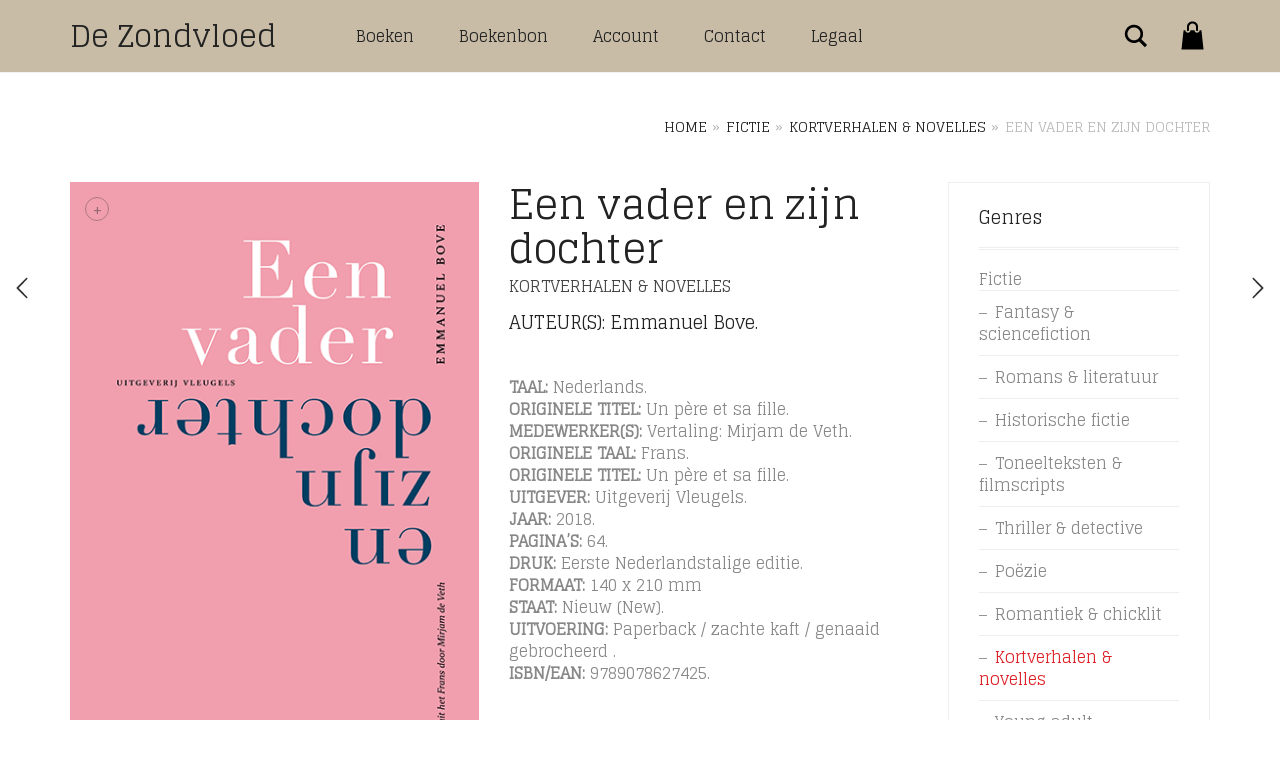

--- FILE ---
content_type: text/html; charset=UTF-8
request_url: https://dezondvloed.store/product/een-vader-en-zijn-dochter/
body_size: 28749
content:
<!DOCTYPE html>
<html lang="nl-BE">
<head>
	<meta charset="UTF-8">
	<meta http-equiv="X-UA-Compatible" content="IE=edge">
	<meta name="viewport" content="width=device-width, initial-scale=1">
					<script>document.documentElement.className = document.documentElement.className + ' yes-js js_active js'</script>
			<style id="jetpack-boost-critical-css">@media all{.gm_tr_list>*{display:block;position:relative;padding:10px;box-sizing:border-box;background-color:#2b2c30;border-radius:5px;height:120px;padding:20px 20px;grid-area:"cell";color:#b7bbc0}.gm_br_desc{grid-area:br_desc;height:100%;padding-bottom:20px;box-sizing:border-box;display:flex;align-items:flex-end;line-height:1.3}.gm_br_banner{display:flex;justify-content:flex-end;align-items:flex-end;grid-area:br_image;height:110px;margin-top:auto;filter:drop-shadow(0px 8px 40px rgba(0,0,0,.25))}}@media all{.yith-wcwl-add-to-wishlist .yith-wcwl-add-button{display:flex;flex-direction:column;align-items:center}.yith-wcwl-add-to-wishlist svg.yith-wcwl-icon-svg{height:auto;width:25px;color:var(--add-to-wishlist-icon-color,#000)}.yith-wcwl-add-to-wishlist a.add_to_wishlist>.yith-wcwl-icon-svg{vertical-align:bottom}.yith-wcwl-add-to-wishlist{margin-top:10px}.yith-wcwl-add-button a.add_to_wishlist{margin:0;box-shadow:none;text-shadow:none}.yith-wcwl-add-button .add_to_wishlist svg.yith-wcwl-icon-svg{margin-right:5px}}@media all{.sr-only{position:absolute;width:1px;height:1px;padding:0;margin:-1px;overflow:hidden;clip:rect(0,0,0,0);white-space:nowrap;border-width:0}@font-face{font-family:FontAwesome;font-display:block}@font-face{font-family:FontAwesome;font-display:block}@font-face{font-family:FontAwesome;font-display:block;unicode-range:u+f003,u+f006,u+f014,u+f016-f017,u+f01a-f01b,u+f01d,u+f022,u+f03e,u+f044,u+f046,u+f05c-f05d,u+f06e,u+f070,u+f087-f088,u+f08a,u+f094,u+f096-f097,u+f09d,u+f0a0,u+f0a2,u+f0a4-f0a7,u+f0c5,u+f0c7,u+f0e5-f0e6,u+f0eb,u+f0f6-f0f8,u+f10c,u+f114-f115,u+f118-f11a,u+f11c-f11d,u+f133,u+f147,u+f14e,u+f150-f152,u+f185-f186,u+f18e,u+f190-f192,u+f196,u+f1c1-f1c9,u+f1d9,u+f1db,u+f1e3,u+f1ea,u+f1f7,u+f1f9,u+f20a,u+f247-f248,u+f24a,u+f24d,u+f255-f25b,u+f25d,u+f271-f274,u+f278,u+f27b,u+f28c,u+f28e,u+f29c,u+f2b5,u+f2b7,u+f2ba,u+f2bc,u+f2be,u+f2c0-f2c1,u+f2c3,u+f2d0,u+f2d2,u+f2d4,u+f2dc}@font-face{font-family:FontAwesome;font-display:block;unicode-range:u+f041,u+f047,u+f065-f066,u+f07d-f07e,u+f080,u+f08b,u+f08e,u+f090,u+f09a,u+f0ac,u+f0ae,u+f0b2,u+f0d0,u+f0d6,u+f0e4,u+f0ec,u+f10a-f10b,u+f123,u+f13e,u+f148-f149,u+f14c,u+f156,u+f15e,u+f160-f161,u+f163,u+f175-f178,u+f195,u+f1f8,u+f219,u+f27a}}@media all{html{font-family:sans-serif;-ms-text-size-adjust:100%;-webkit-text-size-adjust:100%}body{margin:0}header,main,nav,section{display:block}a{background-color:transparent}b,strong{font-weight:700}h1{font-size:2em;margin:.67em 0}small{font-size:80%}img{border:0}svg:not(:root){overflow:hidden}button,input{color:inherit;font:inherit;margin:0}button{overflow:visible}button{text-transform:none}button{-webkit-appearance:button}input{line-height:normal}*{box-sizing:border-box}html{font-size:10px}body{font-family:"Helvetica Neue",Helvetica,Arial,sans-serif;font-size:16px;line-height:1.42857143;color:#333;background-color:#fff}button,input{font-family:inherit;font-size:inherit;line-height:inherit}a{color:#222;text-decoration:none}img{vertical-align:middle}.sr-only{position:absolute;width:1px;height:1px;margin:-1px;padding:0;overflow:hidden;clip:rect(0,0,0,0);border:0}h1,h3,h5{font-family:inherit;font-weight:500;line-height:1.1;color:inherit}h1,h3{margin-top:22px;margin-bottom:11px}h5{margin-top:11px;margin-bottom:11px}h1{font-size:41px}h3{font-size:28px}h5{font-size:16px}p{margin:0 0 11px}small{font-size:87%}ul{margin-top:0;margin-bottom:11px}ul ul{margin-bottom:0}.container{margin-right:auto;margin-left:auto;padding-left:15px;padding-right:15px}@media (min-width:768px){.container{width:750px}}@media (min-width:992px){.container{width:970px}}@media (min-width:1200px){.container{width:1170px}}.row{margin-left:-15px;margin-right:-15px}.col-sm-12{position:relative;min-height:1px;padding-left:15px;padding-right:15px}@media (min-width:768px){.col-sm-12{float:left}.col-sm-12{width:100%}}label{display:inline-block;max-width:100%;margin-bottom:5px;font-weight:700}.form-control,.input-text{display:block;font-size:16px;line-height:1.42857143;color:#555}.form-control,.input-text{width:100%;height:36px;padding:6px 12px;background-color:#fff;background-image:none;border:1px solid #eee;border-radius:0;box-shadow:none}.form-control::-moz-placeholder,.input-text::-moz-placeholder{color:#999;opacity:1}.form-control:-ms-input-placeholder,.input-text:-ms-input-placeholder{color:#999}.form-control::-webkit-input-placeholder,.input-text::-webkit-input-placeholder{color:#999}.btn{display:inline-block;margin-bottom:0;font-weight:400;text-align:center;vertical-align:middle;touch-action:manipulation;background-image:none;border:1px solid transparent;white-space:nowrap;padding:6px 12px;font-size:16px;line-height:1.42857143;border-radius:0}.btn-link{color:#222;font-weight:400;border-radius:0}.btn-link{background-color:transparent;box-shadow:none}.btn-link{border-color:transparent}.nav{margin-bottom:0;padding-left:0;list-style:none}.nav>li,.nav>li>a{position:relative;display:block}.nav>li>a{padding:10px 15px}.badge{display:inline-block;min-width:10px;padding:3px 7px;font-size:14px;font-weight:700;color:#fff;line-height:1;vertical-align:middle;white-space:nowrap;text-align:center;background-color:#777;border-radius:10px}.container:after,.container:before,.nav:after,.nav:before,.row:after,.row:before{content:" ";display:table}.container:after,.nav:after,.row:after{clear:both}}@media all{body,header.mobile-menu .cart-info a strong,p{font-family:Roboto,sans-serif}.form-control,.sidebar .sidebar-entry,.woocommerce .button,.woocommerce .summary .price,h1,h3,h5,header.mobile-menu .mobile-logo .logo.text-logo a,header.site-header,header.site-header .logo.text-logo a{font-family:"Roboto Condensed",sans-serif}.woocommerce .content-area .site-main:after,.woocommerce .content-area .site-main:before{content:" ";display:table}.woocommerce .content-area .site-main:after{clear:both}body{background:#fff;color:#333}a{color:#4d4d4d}section{padding:25px 0;font-size:16px}@media screen and (max-width:768px){.container{padding-left:15px;padding-right:15px}}@media screen and (max-width:992px){.container{width:100%}}header.site-header{position:relative;background:#fff;z-index:1000;-webkit-box-shadow:0 1px 0 rgba(0,0,0,.05);-moz-box-shadow:0 1px 0 rgba(0,0,0,.05);box-shadow:0 1px 0 rgba(0,0,0,.05);-webkit-box-shadow:0 1px 0 rgba(0,0,0,.05);box-shadow:0 1px 0 rgba(0,0,0,.05)}@media screen and (max-width:768px){header.site-header{display:none}}header.site-header .header-menu{display:table;width:100%;table-layout:auto}header.site-header .header-menu .header-links,header.site-header .header-menu .logo,header.site-header .header-menu .main-menu{display:table-cell;vertical-align:middle;width:auto;white-space:nowrap}header.site-header .header-menu .main-menu{padding-left:60px}@media screen and (max-width:992px){header.site-header .header-menu .main-menu{padding-left:40px}}header.site-header .header-menu .logo{width:1%}header.site-header .header-menu .logo a{padding:20px 0}header.site-header .header-menu .header-links .header-widgets{float:right}header.site-header .logo a{display:block;line-height:1}header.site-header .logo.text-logo a{text-decoration:none;color:#222;font-size:30px}header.site-header ul.nav{list-style:none;margin:0;padding:0}header.site-header ul.nav li{position:relative}header.site-header ul.nav li a{display:block;font-weight:400;text-transform:uppercase;color:#222;outline:0}header.site-header ul.nav li ul{display:block;visibility:hidden;-webkit-transform:translateX(-10px);-moz-transform:translateX(-10px);-ms-transform:translateX(-10px);-o-transform:translateX(-10px);transform:translateX(-10px);zoom:1;-webkit-opacity:0;-moz-opacity:0;opacity:0;list-style:none;padding:15px 0;margin:0;background-color:#f7f7f7;min-width:200px}header.site-header ul.nav li ul li a{padding:5px 20px}header.site-header ul.nav>li{display:inline-block}header.site-header ul.nav>li>a{font-size:16px;padding:25px 20px}header.site-header ul.nav>li>a:after{display:block;content:"";height:2px;background:#222;visibility:hidden}header.site-header ul.nav>li.current_page_parent>a:after{visibility:visible}header.site-header ul.nav>li>ul{position:absolute;-webkit-transform:translateX(0);-moz-transform:translateX(0);-ms-transform:translateX(0);-o-transform:translateX(0);transform:translateX(0)}header.site-header .header-widgets{list-style:none;padding:0;margin:0;position:relative}header.site-header .header-widgets li{display:block;float:left}header.site-header .header-widgets li+li{margin-left:20px}header.site-header .header-widgets .search-form{position:relative;z-index:100}header.site-header .header-widgets .search-form .search-input-env{visibility:hidden;position:relative;zoom:1;-webkit-opacity:0;-moz-opacity:0;opacity:0}header.site-header .header-widgets .search-form .search-input-env .form-control{height:35px;padding-right:43px;position:absolute;right:0;top:50%;width:200px;border-color:#eee;-moz-box-shadow:none;-webkit-box-shadow:none;box-shadow:none}header.site-header .header-widgets .search-form .search-btn{display:inline-block;position:relative;right:5px;top:4px;width:28px;height:28px}header.site-header .header-widgets .search-form .search-btn svg{width:100%;height:100%}header.site-header .header-widgets .cart-counter{position:relative;display:block;width:35px;height:35px}header.site-header .header-widgets .cart-counter svg{width:100%;height:100%}header.site-header .header-widgets .cart-counter .badge{top:0;left:-5px;position:absolute;background-color:#7b599b;text-align:center;padding:0;line-height:18px;font-size:13px;width:18px;height:18px;zoom:1;-webkit-opacity:0;-moz-opacity:0;opacity:0}header.mobile-menu{position:relative;display:none}@media screen and (max-width:768px){header.mobile-menu{display:block}}header.mobile-menu .mobile-logo{border-bottom:1px solid #eee;display:table;width:100%;table-layout:auto}@media screen and (max-width:769px){header.mobile-menu .mobile-logo{padding:0}}header.mobile-menu .mobile-logo .logo,header.mobile-menu .mobile-logo .mobile-toggles{display:table-cell;vertical-align:middle;width:1%;padding:20px 15px}header.mobile-menu .mobile-logo .logo a,header.mobile-menu .mobile-logo .mobile-toggles a{outline:0}header.mobile-menu .mobile-logo .logo{width:99%}header.mobile-menu .mobile-logo .logo.text-logo a{font-size:30px;text-decoration:none}header.mobile-menu .mobile-logo .mobile-toggles{text-align:right}header.mobile-menu .mobile-logo .mobile-toggles .toggle-menu{text-indent:-9999px;display:inline-block;vertical-align:middle;position:relative;width:32px;height:32px}header.mobile-menu .mobile-logo .mobile-toggles .toggle-menu svg{width:100%;height:100%}header.mobile-menu .mobile-logo>.cart-info{display:table-cell!important;width:1%;background:0 0;vertical-align:middle}@media screen and (max-width:769px){header.mobile-menu .mobile-logo>.cart-info{padding:0}}header.mobile-menu .mobile-logo>.cart-info .cart-counter{position:relative;padding:0;margin:17px 0;padding-right:5px;border-bottom:0}header.mobile-menu .mobile-logo>.cart-info .cart-counter .cart-icon{float:right;margin-right:0}header.mobile-menu .mobile-logo>.cart-info .cart-counter .badge{position:absolute;float:none;right:100%;margin-right:-10px;top:-3px;font-size:11px;padding:3px 0;width:18px}header.mobile-menu .mobile-logo>.cart-info .cart-counter strong{display:none}header.mobile-menu .mobile-logo>.cart-info .cart-counter.cart-zero .badge{zoom:1;-webkit-opacity:0;-moz-opacity:0;opacity:0}header.mobile-menu ul.mobile-menu{background:#fff;list-style:none;padding:0;margin:0}header.mobile-menu ul.mobile-menu li{text-transform:uppercase;width:100%}header.mobile-menu ul.mobile-menu li a{background:#fff;display:block;padding:10px 15px;border-bottom:1px solid #eee;color:#222;font-size:18px;position:relative;text-decoration:none}header.mobile-menu ul.mobile-menu li a:after{display:block;content:"";background:#222;position:absolute;left:3px;top:2%;bottom:2%;width:2px;visibility:hidden}header.mobile-menu ul.mobile-menu li ul{padding:0;list-style:none;display:none;overflow:hidden}header.mobile-menu ul.mobile-menu li ul li a{padding-left:30px;background:#f8f8f8;font-size:16px}header.mobile-menu .search-site{position:relative}header.mobile-menu .search-site .form-control{border-top:0;padding:20px 15px}header.mobile-menu .search-site .mobile-search-button{display:block;position:absolute;top:0;right:0;bottom:0;width:55px}header.mobile-menu .search-site .mobile-search-button svg{position:absolute;top:50%;left:50%;-moz-transform:translate(-50%,-50%);-webkit-transform:translate(-50%,-50%);-ms-transform:translate(-50%,-50%);-o-transform:translate(-50%,-50%);transform:translate(-50%,-50%);width:18px}header.mobile-menu>:last-child{-webkit-box-shadow:0 3px 5px rgba(0,0,0,.1);-moz-box-shadow:0 3px 5px rgba(0,0,0,.1);box-shadow:0 3px 5px rgba(0,0,0,.1);-webkit-box-shadow:0 3px 5px rgba(0,0,0,.1);box-shadow:0 3px 5px rgba(0,0,0,.1)}header.mobile-menu .cart-info{display:none;background:#fff}header.mobile-menu .cart-info a{display:block;padding:10px 15px;border-bottom:1px solid #eee;text-transform:uppercase;line-height:1;color:#333}header.mobile-menu .cart-info a:after,header.mobile-menu .cart-info a:before{content:" ";display:table}header.mobile-menu .cart-info a:after{clear:both}header.mobile-menu .cart-info a:after,header.mobile-menu .cart-info a:before{content:" ";display:table}header.mobile-menu .cart-info a:after{clear:both}header.mobile-menu .cart-info a strong{display:block;float:left;font-weight:500;font-size:18px;padding-top:3px}header.mobile-menu .cart-info .cart-icon{display:block;float:left;margin-right:5px}header.mobile-menu .cart-info .items-count{background-color:#7b599b;float:right;position:relative;top:3px}.mobile-menu--content{padding:0;display:none}.image-placeholder{position:relative;display:block;background:#f0f0f0}.image-placeholder>img{position:absolute;display:block;left:0;top:0;opacity:0;width:100%;height:auto}.woocommerce .onsale{position:absolute;display:block;right:-15px;top:-15px;margin-right:15px;z-index:500;text-transform:uppercase;font-weight:500;font-size:13px;text-align:center;background:#222;color:#fff;line-height:60px;overflow:hidden;backface-visibility:hidden;border-radius:50%;width:60px;height:60px}@media screen and (max-width:992px){.woocommerce .onsale{right:-10px}}@media screen and (max-width:768px){.woocommerce .onsale{top:0;right:0;border-radius:0}}.woocommerce .onsale.oos{color:#fff;padding-top:15px;font-size:11px;background:#626262;line-height:1.5}.woocommerce .star-rating-icons{position:relative;display:inline-block;margin-bottom:5px;margin-right:10px;top:0}.woocommerce .star-rating-icons .star-icon{font-family:AurumIcons}.woocommerce .star-rating-icons .star-icon:before{content:""}.woocommerce .star-rating-icons i{position:relative;font-style:normal;color:#999}.woocommerce:after,.woocommerce:before{content:" ";display:table}.woocommerce:after{clear:both}.woocommerce:after,.woocommerce:before{content:" ";display:table}.woocommerce:after{clear:both}.woocommerce .content-area .site-main{padding-top:35px;padding-bottom:35px;margin-right:auto;margin-left:auto;padding-left:15px;padding-right:15px}@media (min-width:768px){.woocommerce .content-area .site-main{width:750px}}@media (min-width:992px){.woocommerce .content-area .site-main{width:970px}}@media (min-width:1200px){.woocommerce .content-area .site-main{width:1170px}}.woocommerce .button{display:inline-block;background-color:#222;color:#fff;font-size:17px;border-radius:2px;padding:6px 12px;margin-right:10px;text-decoration:none;font-weight:400;border:0;line-height:1.14}.woocommerce .button:last-child{margin-right:0}.woocommerce .quantity{display:none}.pswp__caption__center{text-align:center}.woocommerce .products .product .yith-add-to-wishlist .yith-wcwl-add-to-wishlist a svg{display:none}.woocommerce div.single-product{display:flex;flex-direction:row;flex-wrap:wrap;min-width:100%;margin-left:-15px;margin-right:-15px}.woocommerce div.single-product--product-details,.woocommerce div.single-product--sidebar{padding-left:15px;padding-right:15px}.woocommerce div.single-product--product-details{width:100%}.woocommerce div.single-product--product-details>.product{margin-left:-15px;margin-right:-15px}.woocommerce div.single-product--product-details>.product>div{width:100%;float:left;padding-left:15px;padding-right:15px;margin:0}.woocommerce div.single-product--product-details>.product .product-images-container,.woocommerce div.single-product--product-details>.product .summary{float:left;width:50%;padding-left:15px;padding-right:15px}@media screen and (max-width:768px){.woocommerce div.single-product--product-details>.product .product-images-container,.woocommerce div.single-product--product-details>.product .summary{width:100%}}@media screen and (min-width:768px){.woocommerce div.single-product--product-details>.product .summary{padding-left:30px}}.woocommerce div.single-product--has-sidebar .single-product--product-details{width:75%}@media screen and (max-width:992px){.woocommerce div.single-product--has-sidebar .single-product--product-details{width:100%}}@media screen and (min-width:769px){.woocommerce div.single-product--has-sidebar .single-product--product-details .summary{padding-left:15px;padding-right:15px}}.woocommerce div.single-product--has-sidebar .single-product--sidebar{width:25%}@media screen and (max-width:992px){.woocommerce div.single-product--has-sidebar .single-product--sidebar{width:100%}}.woocommerce .product-images-container{position:relative;margin-bottom:40px}@media screen and (max-width:768px){.woocommerce .product-images-container{margin-bottom:30px}}@media screen and (max-width:768px){.woocommerce .product-images-container .product-images--thumbnails{margin-bottom:30px}}.woocommerce .product-images .woocommerce-product-gallery__image{position:relative;outline:0}.woocommerce .product-images .woocommerce-product-gallery__image a{display:block;outline:0}.woocommerce .product-images .woocommerce-product-gallery__image .product-gallery-lightbox-trigger{position:absolute;z-index:10;left:15px;top:15px;background-color:transparent;box-shadow:none;border:1px solid rgba(51,51,51,.7);color:#333;border-radius:50%;width:24px;height:24px;line-height:1;text-align:center;padding:0;font-size:18px;font-weight:400;text-indent:1px;outline:0;opacity:.5}.woocommerce .product-images--main{position:relative;overflow:hidden;min-height:1px}.woocommerce .product-images--thumbnails{margin-left:-10px;margin-right:-10px;margin-top:20px;min-height:1px}.woocommerce .product-images--thumbnails:after,.woocommerce .product-images--thumbnails:before{content:" ";display:table}.woocommerce .product-images--thumbnails:after{clear:both}.woocommerce .product-images--thumbnails:after,.woocommerce .product-images--thumbnails:before{content:" ";display:table}.woocommerce .product-images--thumbnails:after{clear:both}.woocommerce .product-images--thumbnails .woocommerce-product-gallery__image{float:left;padding:0 10px;width:25%}.woocommerce .product-images--thumbnails .woocommerce-product-gallery__image a{opacity:.6}.woocommerce .product-images--thumbnails.columns-2 .woocommerce-product-gallery__image{width:50%}.woocommerce .product-images--single-image--on .product-images--thumbnails{display:none}.woocommerce .summary{padding-left:30px;margin-bottom:30px;font-weight:400}@media screen and (max-width:768px){.woocommerce .summary{padding:0}}.woocommerce .summary .product_title{margin:0;margin-bottom:20px;font-size:40px}@media screen and (max-width:768px){.woocommerce .summary .product_title{font-size:30px}}.woocommerce .summary .product_title+small{position:relative;display:block;margin-top:-15px;margin-bottom:15px;font-size:16px;text-transform:uppercase;font-family:"Roboto Condensed",sans-serif}.woocommerce .summary .product_title+small a{color:#444}.woocommerce .summary .woocommerce-product-details__short-description{margin-bottom:40px}@media screen and (max-width:768px){.woocommerce .summary .woocommerce-product-details__short-description{margin-bottom:30px}}.woocommerce .summary .price{padding-bottom:0;font-size:36px;line-height:1;margin-bottom:40px}@media screen and (max-width:768px){.woocommerce .summary .price{margin-bottom:30px}}.woocommerce .summary .price:after,.woocommerce .summary .price:before{content:" ";display:table}.woocommerce .summary .price:after{clear:both}.woocommerce .summary .price:after,.woocommerce .summary .price:before{content:" ";display:table}.woocommerce .summary .price:after{clear:both}.woocommerce .summary form.cart{margin-bottom:40px}@media screen and (max-width:768px){.woocommerce .summary form.cart{margin-bottom:30px}}.woocommerce .summary form.cart:after,.woocommerce .summary form.cart:before{content:" ";display:table}.woocommerce .summary form.cart:after{clear:both}.woocommerce .summary form.cart:after,.woocommerce .summary form.cart:before{content:" ";display:table}.woocommerce .summary form.cart:after{clear:both}.woocommerce .summary form.cart .quantity{float:left;margin-right:20px}.woocommerce .summary form.cart .button{float:left;background:#eee;color:#222;font-size:17px;height:45px;padding-left:20px;padding-right:20px;font-weight:400}@media screen and (max-width:480px){.woocommerce .summary form.cart .button{padding:0 10px;font-size:16px}}.woocommerce .summary form.cart .button:before{display:inline-block;content:"+";font-weight:400;font-size:24px;line-height:1;margin-right:10px;font-family:sans-serif}.woocommerce .summary .yith-wcwl-add-to-wishlist{margin:0;margin-bottom:40px}@media screen and (max-width:768px){.woocommerce .summary .yith-wcwl-add-to-wishlist{margin-bottom:30px}}.woocommerce .summary .yith-wcwl-add-to-wishlist .yith-wcwl-add-button .add_to_wishlist{-webkit-background-clip:padding-box;-moz-background-clip:padding;background-clip:padding-box;-webkit-border-radius:2px;-moz-border-radius:2px;-ms-border-radius:2px;border-radius:2px;border:none;background:#222;color:#fff;padding:4px 12px;padding-top:8px;padding-bottom:8px;font-size:15px;text-decoration:none;display:inline-block}.woocommerce .summary .yith-wcwl-add-to-wishlist .yith-wcwl-add-button .add_to_wishlist:before{content:"";display:inline-block;font:normal normal normal 14px/1 FontAwesome;font-size:inherit;padding-right:10px}@media screen and (max-width:480px){.woocommerce .summary .yith-wcwl-add-to-wishlist a[rel=nofollow]{margin-top:20px}}.header-menu .lab-mini-cart{position:absolute;right:0;top:100%;margin-top:20px;background:#fff;border:1px solid #ebebeb;width:350px;visibility:hidden;z-index:11;opacity:0}.header-menu .lab-mini-cart .cart-is-loading{padding:20px;text-align:center;color:#444}.sidebar .sidebar-entry{margin-bottom:30px;border:1px solid #eee;padding:25px 30px;font-weight:400}.sidebar .sidebar-entry .sidebar-entry-title{color:#222;font-size:24px;font-weight:400;padding:20px 0;margin:0;border-bottom:1px solid #eee;-webkit-box-shadow:0 1px 0 #fff,0 2px 0 #eee;-moz-box-shadow:0 1px 0 #fff,0 2px 0 #eee;box-shadow:0 1px 0 #fff,0 2px 0 #eee;margin-bottom:20px;padding-top:0}.sidebar .sidebar-entry ul{list-style:none;padding:0;margin:0}.sidebar .sidebar-entry ul li{border-bottom:1px solid #eee;color:#757575;text-transform:uppercase;margin-top:10px;padding-bottom:10px}.sidebar .sidebar-entry ul li.current-cat>a{color:#222;font-weight:400}.sidebar .sidebar-entry ul li:last-child{border-bottom:0}.sidebar .sidebar-entry ul li ul{border-top:1px solid #eee}.sidebar .sidebar-entry .product-categories .children a:before{display:inline-block;height:1px;background-color:#959595;width:8px;margin-right:8px;content:"";position:relative;top:-4px}.sidebar .sidebar-entry .product_list_widget li .star-rating-icons{display:none}.sidebar .sidebar-entry .product_list_widget li .star-rating-icons i:before{margin:0;width:auto}h1,h3,h5{text-transform:uppercase;font-weight:400;color:#222}h1{font-size:32px}h3{font-size:24px}h5{font-size:18px}.btn{-webkit-background-clip:padding-box;-moz-background-clip:padding;background-clip:padding-box;-webkit-border-radius:2px;-moz-border-radius:2px;-ms-border-radius:2px;border-radius:2px;border:none}.btn.btn-link{color:#7b599b}.form-control{-webkit-border-radius:0px;-webkit-background-clip:padding-box;-moz-border-radius:0;-moz-background-clip:padding;border-radius:0;background-clip:padding-box;-webkit-border-radius:0;-moz-border-radius:0;-ms-border-radius:0;border-radius:0;-moz-box-shadow:none;-webkit-box-shadow:none;box-shadow:none;border-color:#eee;font-weight:400}input{background-clip:padding-box}.form-control,.input-text{outline:0}@media screen and (-webkit-min-device-pixel-ratio:0) and (max-width:480px){.form-control,.input-text{font-size:16px}}.woocommerce .summary form.cart .button{text-transform:uppercase}.screen-reader-text{clip:rect(1px,1px,1px,1px);height:1px;overflow:hidden;position:absolute!important;width:1px;word-wrap:normal!important}.woocommerce label{font-weight:400}@media screen and (max-width:992px){nav.nav-growpop{display:none}}nav.nav-growpop a{position:fixed;top:40%;display:block;outline:0;text-align:left;z-index:1000;-webkit-transform:translateY(-50%);-moz-transform:translateY(-50%);-ms-transform:translateY(-50%);-o-transform:translateY(-50%);transform:translateY(-50%)}nav.nav-growpop a.prev{left:0}nav.nav-growpop a.next{right:0}nav.nav-growpop a svg{display:block;margin:0 auto;padding:0}nav.nav-growpop .icon-wrap{position:relative;z-index:100;display:block;padding:20px 10px;border:0 solid #fff;background:#fff}nav.nav-growpop svg.icon{fill:#333}nav.nav-growpop div.popup-container{position:absolute;top:50%;padding:20px;width:350px;height:100px;background:#fff;opacity:0;-webkit-box-shadow:inset 0 0 0 1px #eee;-moz-box-shadow:inset 0 0 0 1px #eee;box-shadow:inset 0 0 0 1px #eee;-webkit-box-shadow:inset 0 0 0 1px #eee;box-shadow:inset 0 0 0 1px #eee}nav.nav-growpop a.prev div.popup-container{left:0;padding:16px 100px 20px 70px;text-align:right;-webkit-transform:translateY(-50%) translateX(-100%) scale(.75);transform:translateY(-50%) translateX(-100%) scale(.75)}nav.nav-growpop a.next div.popup-container{right:0;padding:16px 70px 20px 100px;-webkit-transform:translateY(-50%) translateX(100%) scale(.75);transform:translateY(-50%) translateX(100%) scale(.75)}nav.nav-growpop h3{margin:0;padding-top:10px;color:#222;font-weight:400;font-size:1.325em;line-height:1.2;overflow:hidden;text-overflow:ellipsis;white-space:nowrap}nav.nav-growpop div.popup-container p.price{padding-top:5px}nav.nav-growpop img{position:absolute;top:20px;width:60px!important;height:auto!important}nav.nav-growpop a.prev img{right:20px}nav.nav-growpop a.next img{left:20px}@media screen and (max-width:520px){nav.nav-growpop a.prev{-webkit-transform-origin:0% 50%;transform-origin:0% 50%}nav.nav-growpop a.next{-webkit-transform-origin:100% 50%;transform-origin:100% 50%}nav.nav-growpop a{-webkit-transform:translateY(-50%) scale(.6);transform:translateY(-50%) scale(.6)}}}@media all{body{background-color:#fff!important;color:#888}header.site-header ul.nav li a{color:#222}h1,h3,h5{color:#222}header.site-header ul.nav>li>a:after{background:#222}header.site-header{background:#fff}.sidebar .sidebar-entry .sidebar-entry-title{border-color:#eee}.sidebar .sidebar-entry ul li{border-color:#eee}.sidebar .sidebar-entry{border-color:#eee}.sidebar .sidebar-entry .sidebar-entry-title{color:#222}.woocommerce .product .onsale{background:#333}header.site-header ul.nav li ul{background:#f7f7f7}.sidebar .sidebar-entry ul li>a{color:#888}a{color:#222}.header-menu .lab-mini-cart{background:#fff}.form-control{background:#eee;color:#888;border-color:#eee}.form-control::-webkit-input-placeholder{color:#888}.form-control:-moz-placeholder{color:#888}.form-control::-moz-placeholder{color:#888}.form-control:-ms-input-placeholder{color:#888}header.mobile-menu .cart-info .items-count,header.site-header .header-widgets .cart-counter .badge{background-color:#dd1f26}header.site-header .header-widgets .search-form .search-input-env .form-control{border-color:#eee;background:#fff}.sidebar .sidebar-entry ul li{color:#a2a2a2}nav.nav-growpop .icon-wrap{background-color:#fff}.header-menu .lab-mini-cart{border-color:#eee}header.mobile-menu .mobile-logo{border-bottom-color:#fff}header.mobile-menu ul.mobile-menu li a{background:#fff}header.mobile-menu ul.mobile-menu li ul li a{background:#f7f7f7}header.mobile-menu ul.mobile-menu li a{border-bottom-color:#eee;color:#222}header.mobile-menu .cart-info a{border-bottom-color:#eee;color:#888}}@media all{.pswp__button{width:44px;height:44px;position:relative;background:0 0;overflow:visible;-webkit-appearance:none;display:block;border:0;padding:0;margin:0;float:left;opacity:.75;-webkit-box-shadow:none;box-shadow:none}.pswp__button,.pswp__button--arrow--left:before,.pswp__button--arrow--right:before{background:url(https://c0.wp.com/p/woocommerce/10.4.2/assets/css/photoswipe/default-skin/default-skin.png) 0 0 no-repeat;background-size:264px 88px;width:44px;height:44px}.pswp__button--close{background-position:0-44px}.pswp__button--share{background-position:-44px -44px}.pswp__button--fs{display:none}.pswp__button--zoom{display:none;background-position:-88px 0}.pswp__button--arrow--left,.pswp__button--arrow--right{background:0 0;top:50%;margin-top:-50px;width:70px;height:100px;position:absolute}.pswp__button--arrow--left{left:0}.pswp__button--arrow--right{right:0}.pswp__button--arrow--left:before,.pswp__button--arrow--right:before{content:"";top:35px;background-color:rgba(0,0,0,.3);height:30px;width:32px;position:absolute}.pswp__button--arrow--left:before{left:6px;background-position:-138px -44px}.pswp__button--arrow--right:before{right:6px;background-position:-94px -44px}.pswp__share-modal{display:block;background:rgba(0,0,0,.5);width:100%;height:100%;top:0;left:0;padding:10px;position:absolute;z-index:1600;opacity:0;-webkit-backface-visibility:hidden;will-change:opacity}.pswp__share-modal--hidden{display:none}.pswp__share-tooltip{z-index:1620;position:absolute;background:#fff;top:56px;border-radius:2px;display:block;width:auto;right:44px;-webkit-box-shadow:0 2px 5px rgba(0,0,0,.25);box-shadow:0 2px 5px rgba(0,0,0,.25);-webkit-transform:translateY(6px);-ms-transform:translateY(6px);transform:translateY(6px);-webkit-backface-visibility:hidden;will-change:transform}.pswp__counter{position:relative;left:0;top:0;height:44px;font-size:13px;line-height:44px;color:#fff;opacity:.75;padding:0 10px;margin-inline-end:auto}.pswp__caption{position:absolute;left:0;bottom:0;width:100%;min-height:44px}.pswp__caption__center{text-align:left;max-width:420px;margin:0 auto;font-size:13px;padding:10px;line-height:20px;color:#ccc}.pswp__preloader{width:44px;height:44px;position:absolute;top:0;left:50%;margin-left:-22px;opacity:0;will-change:opacity;direction:ltr}.pswp__preloader__icn{width:20px;height:20px;margin:12px}@media screen and (max-width:1024px){.pswp__preloader{position:relative;left:auto;top:auto;margin:0;float:right}}.pswp__ui{-webkit-font-smoothing:auto;visibility:visible;opacity:1;z-index:1550}.pswp__top-bar{position:absolute;left:0;top:0;height:44px;width:100%;display:flex;justify-content:flex-end}.pswp__caption,.pswp__top-bar{-webkit-backface-visibility:hidden;will-change:opacity}.pswp__caption,.pswp__top-bar{background-color:rgba(0,0,0,.5)}.pswp__ui--hidden .pswp__button--arrow--left,.pswp__ui--hidden .pswp__button--arrow--right,.pswp__ui--hidden .pswp__caption,.pswp__ui--hidden .pswp__top-bar{opacity:.001}}@media all{button.pswp__button{box-shadow:none!important;background-image:url(https://c0.wp.com/p/woocommerce/10.4.2/assets/css/photoswipe/default-skin/default-skin.png)!important}button.pswp__button,button.pswp__button--arrow--left::before,button.pswp__button--arrow--right::before{background-color:transparent!important}button.pswp__button--arrow--left,button.pswp__button--arrow--right{background-image:none!important}.pswp{display:none;position:absolute;width:100%;height:100%;left:0;top:0;overflow:hidden;-ms-touch-action:none;touch-action:none;z-index:1500;-webkit-text-size-adjust:100%;-webkit-backface-visibility:hidden;outline:0}.pswp *{-webkit-box-sizing:border-box;box-sizing:border-box}.pswp__bg{position:absolute;left:0;top:0;width:100%;height:100%;background:#000;opacity:0;-webkit-transform:translateZ(0);transform:translateZ(0);-webkit-backface-visibility:hidden;will-change:opacity}.pswp__scroll-wrap{position:absolute;left:0;top:0;width:100%;height:100%;overflow:hidden}.pswp__container{-ms-touch-action:none;touch-action:none;position:absolute;left:0;right:0;top:0;bottom:0}.pswp__container{-webkit-touch-callout:none}.pswp__bg{will-change:opacity}.pswp__container{-webkit-backface-visibility:hidden}.pswp__item{position:absolute;left:0;right:0;top:0;bottom:0;overflow:hidden}}</style><title>Een vader en zijn dochter &#8211; De Zondvloed</title>
<meta name='robots' content='max-image-preview:large' />
<script>window._wca = window._wca || [];</script>
<link rel='dns-prefetch' href='//stats.wp.com' />
<link rel='dns-prefetch' href='//www.googletagmanager.com' />
<link rel='dns-prefetch' href='//code.jquery.com' />
<link rel='dns-prefetch' href='//fonts.googleapis.com' />
<link rel='preconnect' href='//i0.wp.com' />
<link rel='preconnect' href='//c0.wp.com' />
<link rel="alternate" type="application/rss+xml" title="De Zondvloed &raquo; feed" href="https://dezondvloed.store/feed/" />
<link rel="alternate" type="application/rss+xml" title="De Zondvloed &raquo; reactiesfeed" href="https://dezondvloed.store/comments/feed/" />
<link rel="alternate" type="application/rss+xml" title="De Zondvloed &raquo; Een vader en zijn dochter reactiesfeed" href="https://dezondvloed.store/product/een-vader-en-zijn-dochter/feed/" />
<link rel="alternate" title="oEmbed (JSON)" type="application/json+oembed" href="https://dezondvloed.store/wp-json/oembed/1.0/embed?url=https%3A%2F%2Fdezondvloed.store%2Fproduct%2Feen-vader-en-zijn-dochter%2F" />
<link rel="alternate" title="oEmbed (XML)" type="text/xml+oembed" href="https://dezondvloed.store/wp-json/oembed/1.0/embed?url=https%3A%2F%2Fdezondvloed.store%2Fproduct%2Feen-vader-en-zijn-dochter%2F&#038;format=xml" />

	<meta property="og:type" content="article"/>
	<meta property="og:title" content="Een vader en zijn dochter"/>
	<meta property="og:url" content="https://dezondvloed.store/product/een-vader-en-zijn-dochter/"/>
	<meta property="og:site_name" content="De Zondvloed"/>

			<meta property="og:description" content="AUTEUR(S): Emmanuel Bove.
&nbsp;

TAAL: Nederlands.
ORIGINELE TITEL: Un père et sa fille.
MEDEWERKER(S): Vertaling: Mirjam de Veth.
ORIGINELE TAAL: Frans.
ORIGINELE TITEL: Un père et sa fille.
UITGEVER: Uitgeverij Vleugels.
JAAR: 2018.
PAGINA&#039;S: 64.
DRUK: Eerste Nederlandstalige editie.
FORMAAT: 140 x 210 mm
STAAT: Nieuw (New).
UITVOERING: Paperback / zachte kaft / genaaid gebrocheerd .
ISBN/EAN: 9789078627425.

&nbsp;
BESCHRIJVING
‘Jean-Antoine About stond bekend als een zonderlinge figuur in de buurt rond de Place Vintimille,’ zo introduceert Emmanuel Bove (1898-1945) de hoofdpersoon van deze wrange novelle. Het is een man van ergens in de zestig, die alom weerzin oproept. Hij loopt er onverzorgd bij, loert naar de vrouwen op straat en in winkels, gaat om met louche lieden, maar hij woont met een dienstbode in een groot huis, waarvan hij nog maar één kamer gebruikt. Kennelijk heeft hij betere tijden gekend. Ooit had hij een eigen zaak, een vrouw en een dochter. Het Boveaans universum wordt doorgaans bevolkt door kwetsbare, nietige personages die door het leven ieder moment genadeloos onderuitgehaald kunnen worden. Met scherpe blik en dito pen, maar ook met subtiele zwarte ironie, tekent Bove de verloedering van een man die consequent de verkeerde keuzes maakt in zijn leven en ook zijn laatste kans verspeelt.

Bij het verschijnen van het boek in 1928 schreef de dichter Max Jacob aan Bove: ‘Un père et sa fille is een van de mooiste boeken die ik ken. Het zou het werk van een van de grootste meesters kunnen zijn: het is van u. Mijn diepe bewondering.’"/>
	
			<meta property="og:image" content="https://dezondvloed.store/wp-content/uploads/2020/04/051_vleugels.png"/>
		<link itemprop="image" href="https://dezondvloed.store/wp-content/uploads/2020/04/051_vleugels.png"/>

					<!--
<PageMap>
	<DataObject type="thumbnail">
		<Attribute name="src" value="https://i0.wp.com/dezondvloed.store/wp-content/uploads/2020/04/051_vleugels.png?resize=150%2C150&ssl=1"/>
		<Attribute name="width" value="150"/>
		<Attribute name="height" value="150"/>
	</DataObject>
</PageMap>
-->
		
			<style>
	.laborator-admin-bar-menu {
		position: relative !important;
		display: inline-block;
		width: 16px !important;
		height: 16px !important;
		background: url(https://dezondvloed.store/wp-content/themes/aurum/assets/images/laborator-icon.png) no-repeat 0px 0px !important;
		background-size: 16px !important;
		margin-right: 8px !important;
		top: 3px !important;
	}

	.rtl .laborator-admin-bar-menu {
		margin-right: 0 !important;
		margin-left: 8px !important;
	}

	#wp-admin-bar-laborator-options:hover .laborator-admin-bar-menu {
		background-position: 0 -32px !important;
	}

	.laborator-admin-bar-menu:before {
		display: none !important;
	}

	#toplevel_page_laborator_options .wp-menu-image {
		background: url(https://dezondvloed.store/wp-content/themes/aurum/assets/images/laborator-icon.png) no-repeat 11px 8px !important;
		background-size: 16px !important;
	}

	#toplevel_page_laborator_options .wp-menu-image:before {
		display: none;
	}

	#toplevel_page_laborator_options .wp-menu-image img {
		display: none;
	}

	#toplevel_page_laborator_options:hover .wp-menu-image, #toplevel_page_laborator_options.wp-has-current-submenu .wp-menu-image {
		background-position: 11px -24px !important;
	}
	</style>
	<noscript><link rel='stylesheet' id='all-css-35c71ebbcc1cf44fcc6dbc94f22d93e5' href='https://dezondvloed.store/wp-content/boost-cache/static/4a7ef2afed.min.css' type='text/css' media='all' /></noscript><link rel='stylesheet' id='all-css-35c71ebbcc1cf44fcc6dbc94f22d93e5' href='https://dezondvloed.store/wp-content/boost-cache/static/4a7ef2afed.min.css' type='text/css' media="not all" data-media="all" onload="this.media=this.dataset.media; delete this.dataset.media; this.removeAttribute( 'onload' );" />
<style id='global-styles-inline-css'>
:root{--wp--preset--aspect-ratio--square: 1;--wp--preset--aspect-ratio--4-3: 4/3;--wp--preset--aspect-ratio--3-4: 3/4;--wp--preset--aspect-ratio--3-2: 3/2;--wp--preset--aspect-ratio--2-3: 2/3;--wp--preset--aspect-ratio--16-9: 16/9;--wp--preset--aspect-ratio--9-16: 9/16;--wp--preset--color--black: #000000;--wp--preset--color--cyan-bluish-gray: #abb8c3;--wp--preset--color--white: #ffffff;--wp--preset--color--pale-pink: #f78da7;--wp--preset--color--vivid-red: #cf2e2e;--wp--preset--color--luminous-vivid-orange: #ff6900;--wp--preset--color--luminous-vivid-amber: #fcb900;--wp--preset--color--light-green-cyan: #7bdcb5;--wp--preset--color--vivid-green-cyan: #00d084;--wp--preset--color--pale-cyan-blue: #8ed1fc;--wp--preset--color--vivid-cyan-blue: #0693e3;--wp--preset--color--vivid-purple: #9b51e0;--wp--preset--gradient--vivid-cyan-blue-to-vivid-purple: linear-gradient(135deg,rgb(6,147,227) 0%,rgb(155,81,224) 100%);--wp--preset--gradient--light-green-cyan-to-vivid-green-cyan: linear-gradient(135deg,rgb(122,220,180) 0%,rgb(0,208,130) 100%);--wp--preset--gradient--luminous-vivid-amber-to-luminous-vivid-orange: linear-gradient(135deg,rgb(252,185,0) 0%,rgb(255,105,0) 100%);--wp--preset--gradient--luminous-vivid-orange-to-vivid-red: linear-gradient(135deg,rgb(255,105,0) 0%,rgb(207,46,46) 100%);--wp--preset--gradient--very-light-gray-to-cyan-bluish-gray: linear-gradient(135deg,rgb(238,238,238) 0%,rgb(169,184,195) 100%);--wp--preset--gradient--cool-to-warm-spectrum: linear-gradient(135deg,rgb(74,234,220) 0%,rgb(151,120,209) 20%,rgb(207,42,186) 40%,rgb(238,44,130) 60%,rgb(251,105,98) 80%,rgb(254,248,76) 100%);--wp--preset--gradient--blush-light-purple: linear-gradient(135deg,rgb(255,206,236) 0%,rgb(152,150,240) 100%);--wp--preset--gradient--blush-bordeaux: linear-gradient(135deg,rgb(254,205,165) 0%,rgb(254,45,45) 50%,rgb(107,0,62) 100%);--wp--preset--gradient--luminous-dusk: linear-gradient(135deg,rgb(255,203,112) 0%,rgb(199,81,192) 50%,rgb(65,88,208) 100%);--wp--preset--gradient--pale-ocean: linear-gradient(135deg,rgb(255,245,203) 0%,rgb(182,227,212) 50%,rgb(51,167,181) 100%);--wp--preset--gradient--electric-grass: linear-gradient(135deg,rgb(202,248,128) 0%,rgb(113,206,126) 100%);--wp--preset--gradient--midnight: linear-gradient(135deg,rgb(2,3,129) 0%,rgb(40,116,252) 100%);--wp--preset--font-size--small: 13px;--wp--preset--font-size--medium: 20px;--wp--preset--font-size--large: 36px;--wp--preset--font-size--x-large: 42px;--wp--preset--spacing--20: 0.44rem;--wp--preset--spacing--30: 0.67rem;--wp--preset--spacing--40: 1rem;--wp--preset--spacing--50: 1.5rem;--wp--preset--spacing--60: 2.25rem;--wp--preset--spacing--70: 3.38rem;--wp--preset--spacing--80: 5.06rem;--wp--preset--shadow--natural: 6px 6px 9px rgba(0, 0, 0, 0.2);--wp--preset--shadow--deep: 12px 12px 50px rgba(0, 0, 0, 0.4);--wp--preset--shadow--sharp: 6px 6px 0px rgba(0, 0, 0, 0.2);--wp--preset--shadow--outlined: 6px 6px 0px -3px rgb(255, 255, 255), 6px 6px rgb(0, 0, 0);--wp--preset--shadow--crisp: 6px 6px 0px rgb(0, 0, 0);}:where(.is-layout-flex){gap: 0.5em;}:where(.is-layout-grid){gap: 0.5em;}body .is-layout-flex{display: flex;}.is-layout-flex{flex-wrap: wrap;align-items: center;}.is-layout-flex > :is(*, div){margin: 0;}body .is-layout-grid{display: grid;}.is-layout-grid > :is(*, div){margin: 0;}:where(.wp-block-columns.is-layout-flex){gap: 2em;}:where(.wp-block-columns.is-layout-grid){gap: 2em;}:where(.wp-block-post-template.is-layout-flex){gap: 1.25em;}:where(.wp-block-post-template.is-layout-grid){gap: 1.25em;}.has-black-color{color: var(--wp--preset--color--black) !important;}.has-cyan-bluish-gray-color{color: var(--wp--preset--color--cyan-bluish-gray) !important;}.has-white-color{color: var(--wp--preset--color--white) !important;}.has-pale-pink-color{color: var(--wp--preset--color--pale-pink) !important;}.has-vivid-red-color{color: var(--wp--preset--color--vivid-red) !important;}.has-luminous-vivid-orange-color{color: var(--wp--preset--color--luminous-vivid-orange) !important;}.has-luminous-vivid-amber-color{color: var(--wp--preset--color--luminous-vivid-amber) !important;}.has-light-green-cyan-color{color: var(--wp--preset--color--light-green-cyan) !important;}.has-vivid-green-cyan-color{color: var(--wp--preset--color--vivid-green-cyan) !important;}.has-pale-cyan-blue-color{color: var(--wp--preset--color--pale-cyan-blue) !important;}.has-vivid-cyan-blue-color{color: var(--wp--preset--color--vivid-cyan-blue) !important;}.has-vivid-purple-color{color: var(--wp--preset--color--vivid-purple) !important;}.has-black-background-color{background-color: var(--wp--preset--color--black) !important;}.has-cyan-bluish-gray-background-color{background-color: var(--wp--preset--color--cyan-bluish-gray) !important;}.has-white-background-color{background-color: var(--wp--preset--color--white) !important;}.has-pale-pink-background-color{background-color: var(--wp--preset--color--pale-pink) !important;}.has-vivid-red-background-color{background-color: var(--wp--preset--color--vivid-red) !important;}.has-luminous-vivid-orange-background-color{background-color: var(--wp--preset--color--luminous-vivid-orange) !important;}.has-luminous-vivid-amber-background-color{background-color: var(--wp--preset--color--luminous-vivid-amber) !important;}.has-light-green-cyan-background-color{background-color: var(--wp--preset--color--light-green-cyan) !important;}.has-vivid-green-cyan-background-color{background-color: var(--wp--preset--color--vivid-green-cyan) !important;}.has-pale-cyan-blue-background-color{background-color: var(--wp--preset--color--pale-cyan-blue) !important;}.has-vivid-cyan-blue-background-color{background-color: var(--wp--preset--color--vivid-cyan-blue) !important;}.has-vivid-purple-background-color{background-color: var(--wp--preset--color--vivid-purple) !important;}.has-black-border-color{border-color: var(--wp--preset--color--black) !important;}.has-cyan-bluish-gray-border-color{border-color: var(--wp--preset--color--cyan-bluish-gray) !important;}.has-white-border-color{border-color: var(--wp--preset--color--white) !important;}.has-pale-pink-border-color{border-color: var(--wp--preset--color--pale-pink) !important;}.has-vivid-red-border-color{border-color: var(--wp--preset--color--vivid-red) !important;}.has-luminous-vivid-orange-border-color{border-color: var(--wp--preset--color--luminous-vivid-orange) !important;}.has-luminous-vivid-amber-border-color{border-color: var(--wp--preset--color--luminous-vivid-amber) !important;}.has-light-green-cyan-border-color{border-color: var(--wp--preset--color--light-green-cyan) !important;}.has-vivid-green-cyan-border-color{border-color: var(--wp--preset--color--vivid-green-cyan) !important;}.has-pale-cyan-blue-border-color{border-color: var(--wp--preset--color--pale-cyan-blue) !important;}.has-vivid-cyan-blue-border-color{border-color: var(--wp--preset--color--vivid-cyan-blue) !important;}.has-vivid-purple-border-color{border-color: var(--wp--preset--color--vivid-purple) !important;}.has-vivid-cyan-blue-to-vivid-purple-gradient-background{background: var(--wp--preset--gradient--vivid-cyan-blue-to-vivid-purple) !important;}.has-light-green-cyan-to-vivid-green-cyan-gradient-background{background: var(--wp--preset--gradient--light-green-cyan-to-vivid-green-cyan) !important;}.has-luminous-vivid-amber-to-luminous-vivid-orange-gradient-background{background: var(--wp--preset--gradient--luminous-vivid-amber-to-luminous-vivid-orange) !important;}.has-luminous-vivid-orange-to-vivid-red-gradient-background{background: var(--wp--preset--gradient--luminous-vivid-orange-to-vivid-red) !important;}.has-very-light-gray-to-cyan-bluish-gray-gradient-background{background: var(--wp--preset--gradient--very-light-gray-to-cyan-bluish-gray) !important;}.has-cool-to-warm-spectrum-gradient-background{background: var(--wp--preset--gradient--cool-to-warm-spectrum) !important;}.has-blush-light-purple-gradient-background{background: var(--wp--preset--gradient--blush-light-purple) !important;}.has-blush-bordeaux-gradient-background{background: var(--wp--preset--gradient--blush-bordeaux) !important;}.has-luminous-dusk-gradient-background{background: var(--wp--preset--gradient--luminous-dusk) !important;}.has-pale-ocean-gradient-background{background: var(--wp--preset--gradient--pale-ocean) !important;}.has-electric-grass-gradient-background{background: var(--wp--preset--gradient--electric-grass) !important;}.has-midnight-gradient-background{background: var(--wp--preset--gradient--midnight) !important;}.has-small-font-size{font-size: var(--wp--preset--font-size--small) !important;}.has-medium-font-size{font-size: var(--wp--preset--font-size--medium) !important;}.has-large-font-size{font-size: var(--wp--preset--font-size--large) !important;}.has-x-large-font-size{font-size: var(--wp--preset--font-size--x-large) !important;}
/*# sourceURL=global-styles-inline-css */
</style>

<style id='ywgc-frontend-inline-css'>

                    .ywgc_apply_gift_card_button{
                        background-color:#448a85 !important;
                        color:#ffffff!important;
                    }
                    .ywgc_apply_gift_card_button:hover{
                        background-color:#4ac4aa!important;
                        color:#ffffff!important;
                    }
                    .ywgc_enter_code{
                        background-color:#ffffff;
                        color:#000000;
                    }
                    .ywgc_enter_code:hover{
                        background-color:#ffffff;
                        color: #000000;
                    }
                    .gift-cards-list button{
                        border: 1px solid #000000;
                    }
                    .selected_image_parent{
                        border: 2px dashed #000000 !important;
                    }
                    .ywgc-preset-image.selected_image_parent:after{
                        background-color: #000000;
                    }
                    .ywgc-predefined-amount-button.selected_button{
                        background-color: #000000;
                    }
                    .ywgc-on-sale-text{
                        color:#000000;
                    }
                    .ywgc-choose-image.ywgc-choose-template:hover{
                        background: rgba(0, 0, 0, 0.9);
                    }
                    .ywgc-choose-image.ywgc-choose-template{
                        background: rgba(0, 0, 0, 0.8);
                    }
                    .ui-datepicker a.ui-state-active, .ui-datepicker a.ui-state-hover {
                        background:#000000 !important;
                        color: white;
                    }
                    .ywgc-form-preview-separator{
                        background-color: #000000;
                    }
                    .ywgc-form-preview-amount{
                        color: #000000;
                    }
                    #ywgc-manual-amount{
                        border: 1px solid #000000;
                    }
                    .ywgc-template-categories a:hover,
                    .ywgc-template-categories a.ywgc-category-selected{
                        color: #000000;
                    }
                    .ywgc-design-list-modal .ywgc-preset-image:before {
                        background-color: #000000;
                    }
                    .ywgc-custom-upload-container-modal .ywgc-custom-design-modal-preview-close {
                        background-color: #000000;
                    }
           
/*# sourceURL=ywgc-frontend-inline-css */
</style>
<style id='yith-wcwl-main-inline-css'>
 :root { --color-add-to-wishlist-background: #333333; --color-add-to-wishlist-text: #FFFFFF; --color-add-to-wishlist-border: #333333; --color-add-to-wishlist-background-hover: #333333; --color-add-to-wishlist-text-hover: #FFFFFF; --color-add-to-wishlist-border-hover: #333333; --rounded-corners-radius: 16px; --color-add-to-cart-background: #333333; --color-add-to-cart-text: #FFFFFF; --color-add-to-cart-border: #333333; --color-add-to-cart-background-hover: #4F4F4F; --color-add-to-cart-text-hover: #FFFFFF; --color-add-to-cart-border-hover: #4F4F4F; --add-to-cart-rounded-corners-radius: 16px; --color-button-style-1-background: #333333; --color-button-style-1-text: #FFFFFF; --color-button-style-1-border: #333333; --color-button-style-1-background-hover: #4F4F4F; --color-button-style-1-text-hover: #FFFFFF; --color-button-style-1-border-hover: #4F4F4F; --color-button-style-2-background: #333333; --color-button-style-2-text: #FFFFFF; --color-button-style-2-border: #333333; --color-button-style-2-background-hover: #4F4F4F; --color-button-style-2-text-hover: #FFFFFF; --color-button-style-2-border-hover: #4F4F4F; --color-wishlist-table-background: #FFFFFF; --color-wishlist-table-text: #6d6c6c; --color-wishlist-table-border: #FFFFFF; --color-headers-background: #F4F4F4; --color-share-button-color: #FFFFFF; --color-share-button-color-hover: #FFFFFF; --color-fb-button-background: #39599E; --color-fb-button-background-hover: #595A5A; --color-tw-button-background: #45AFE2; --color-tw-button-background-hover: #595A5A; --color-pr-button-background: #AB2E31; --color-pr-button-background-hover: #595A5A; --color-em-button-background: #FBB102; --color-em-button-background-hover: #595A5A; --color-wa-button-background: #00A901; --color-wa-button-background-hover: #595A5A; --feedback-duration: 3s } 
 :root { --color-add-to-wishlist-background: #333333; --color-add-to-wishlist-text: #FFFFFF; --color-add-to-wishlist-border: #333333; --color-add-to-wishlist-background-hover: #333333; --color-add-to-wishlist-text-hover: #FFFFFF; --color-add-to-wishlist-border-hover: #333333; --rounded-corners-radius: 16px; --color-add-to-cart-background: #333333; --color-add-to-cart-text: #FFFFFF; --color-add-to-cart-border: #333333; --color-add-to-cart-background-hover: #4F4F4F; --color-add-to-cart-text-hover: #FFFFFF; --color-add-to-cart-border-hover: #4F4F4F; --add-to-cart-rounded-corners-radius: 16px; --color-button-style-1-background: #333333; --color-button-style-1-text: #FFFFFF; --color-button-style-1-border: #333333; --color-button-style-1-background-hover: #4F4F4F; --color-button-style-1-text-hover: #FFFFFF; --color-button-style-1-border-hover: #4F4F4F; --color-button-style-2-background: #333333; --color-button-style-2-text: #FFFFFF; --color-button-style-2-border: #333333; --color-button-style-2-background-hover: #4F4F4F; --color-button-style-2-text-hover: #FFFFFF; --color-button-style-2-border-hover: #4F4F4F; --color-wishlist-table-background: #FFFFFF; --color-wishlist-table-text: #6d6c6c; --color-wishlist-table-border: #FFFFFF; --color-headers-background: #F4F4F4; --color-share-button-color: #FFFFFF; --color-share-button-color-hover: #FFFFFF; --color-fb-button-background: #39599E; --color-fb-button-background-hover: #595A5A; --color-tw-button-background: #45AFE2; --color-tw-button-background-hover: #595A5A; --color-pr-button-background: #AB2E31; --color-pr-button-background-hover: #595A5A; --color-em-button-background: #FBB102; --color-em-button-background-hover: #595A5A; --color-wa-button-background: #00A901; --color-wa-button-background-hover: #595A5A; --feedback-duration: 3s } 
/*# sourceURL=yith-wcwl-main-inline-css */
</style>
<style id='wp-img-auto-sizes-contain-inline-css'>
img:is([sizes=auto i],[sizes^="auto," i]){contain-intrinsic-size:3000px 1500px}
/*# sourceURL=wp-img-auto-sizes-contain-inline-css */
</style>
<style id='wp-emoji-styles-inline-css'>

	img.wp-smiley, img.emoji {
		display: inline !important;
		border: none !important;
		box-shadow: none !important;
		height: 1em !important;
		width: 1em !important;
		margin: 0 0.07em !important;
		vertical-align: -0.1em !important;
		background: none !important;
		padding: 0 !important;
	}
/*# sourceURL=wp-emoji-styles-inline-css */
</style>
<style id='classic-theme-styles-inline-css'>
/*! This file is auto-generated */
.wp-block-button__link{color:#fff;background-color:#32373c;border-radius:9999px;box-shadow:none;text-decoration:none;padding:calc(.667em + 2px) calc(1.333em + 2px);font-size:1.125em}.wp-block-file__button{background:#32373c;color:#fff;text-decoration:none}
/*# sourceURL=/wp-includes/css/classic-themes.min.css */
</style>
<style id='woocommerce-inline-inline-css'>
.woocommerce form .form-row .required { visibility: visible; }
/*# sourceURL=woocommerce-inline-inline-css */
</style>
<noscript><link rel='stylesheet' id='jquery-ui-css-css' href='//code.jquery.com/ui/1.13.1/themes/smoothness/jquery-ui.css?ver=1' media='all' />
</noscript><link rel='stylesheet' id='jquery-ui-css-css' href='//code.jquery.com/ui/1.13.1/themes/smoothness/jquery-ui.css?ver=1' media="not all" data-media="all" onload="this.media=this.dataset.media; delete this.dataset.media; this.removeAttribute( 'onload' );" />
<noscript><link rel='stylesheet' id='dashicons-css' href='https://dezondvloed.store/wp-includes/css/dashicons.min.css?ver=6.9' media='all' />
</noscript><link rel='stylesheet' id='dashicons-css' href='https://dezondvloed.store/wp-includes/css/dashicons.min.css?ver=6.9' media="not all" data-media="all" onload="this.media=this.dataset.media; delete this.dataset.media; this.removeAttribute( 'onload' );" />
<style id='dashicons-inline-css'>
[data-font="Dashicons"]:before {font-family: 'Dashicons' !important;content: attr(data-icon) !important;speak: none !important;font-weight: normal !important;font-variant: normal !important;text-transform: none !important;line-height: 1 !important;font-style: normal !important;-webkit-font-smoothing: antialiased !important;-moz-osx-font-smoothing: grayscale !important;}
/*# sourceURL=dashicons-inline-css */
</style>
<noscript><link rel='stylesheet' id='woocommerce_prettyPhoto_css-css' href='//dezondvloed.store/wp-content/plugins/woocommerce/assets/css/prettyPhoto.css?ver=3.1.6' media='all' />
</noscript><link rel='stylesheet' id='woocommerce_prettyPhoto_css-css' href='//dezondvloed.store/wp-content/plugins/woocommerce/assets/css/prettyPhoto.css?ver=3.1.6' media="not all" data-media="all" onload="this.media=this.dataset.media; delete this.dataset.media; this.removeAttribute( 'onload' );" />
<noscript><link rel='stylesheet' id='primary-font-css' href='https://fonts.googleapis.com/css?family=Glegoo&#038;subset=latin&#038;ver=6.9' media='all' />
</noscript><link rel='stylesheet' id='primary-font-css' href='https://fonts.googleapis.com/css?family=Glegoo&#038;subset=latin&#038;ver=6.9' media="not all" data-media="all" onload="this.media=this.dataset.media; delete this.dataset.media; this.removeAttribute( 'onload' );" />
<noscript><link rel='stylesheet' id='heading-font-css' href='https://fonts.googleapis.com/css?family=Glegoo&#038;ver=6.9' media='all' />
</noscript><link rel='stylesheet' id='heading-font-css' href='https://fonts.googleapis.com/css?family=Glegoo&#038;ver=6.9' media="not all" data-media="all" onload="this.media=this.dataset.media; delete this.dataset.media; this.removeAttribute( 'onload' );" />
	<script type="text/javascript">
		var ajaxurl = ajaxurl || 'https://dezondvloed.store/wp-admin/admin-ajax.php';
	</script>
	<script type="text/javascript" src="https://dezondvloed.store/wp-includes/js/jquery/jquery.min.js?ver=3.7.1" id="jquery-core-js"></script>
<script type="text/javascript" src="https://dezondvloed.store/wp-includes/js/jquery/jquery-migrate.min.js?ver=3.4.1" id="jquery-migrate-js"></script>
<script type="text/javascript" src="https://dezondvloed.store/wp-content/plugins/woocommerce/assets/js/jquery-blockui/jquery.blockUI.min.js?ver=2.7.0-wc.10.4.3" id="wc-jquery-blockui-js" data-wp-strategy="defer"></script>
<script type="text/javascript" id="wc-add-to-cart-js-extra">
/* <![CDATA[ */
var wc_add_to_cart_params = {"ajax_url":"/wp-admin/admin-ajax.php","wc_ajax_url":"/?wc-ajax=%%endpoint%%","i18n_view_cart":"Winkelwagen bekijken","cart_url":"https://dezondvloed.store/cart/","is_cart":"","cart_redirect_after_add":"no"};
//# sourceURL=wc-add-to-cart-js-extra
/* ]]> */
</script>
<script type="text/javascript" src="https://dezondvloed.store/wp-content/plugins/woocommerce/assets/js/frontend/add-to-cart.min.js?ver=10.4.3" id="wc-add-to-cart-js" data-wp-strategy="defer"></script>
<script type="text/javascript" src="https://dezondvloed.store/wp-content/plugins/woocommerce/assets/js/zoom/jquery.zoom.min.js?ver=1.7.21-wc.10.4.3" id="wc-zoom-js" defer="defer" data-wp-strategy="defer"></script>
<script type="text/javascript" src="https://dezondvloed.store/wp-content/plugins/woocommerce/assets/js/flexslider/jquery.flexslider.min.js?ver=2.7.2-wc.10.4.3" id="wc-flexslider-js" defer="defer" data-wp-strategy="defer"></script>
<script type="text/javascript" src="https://dezondvloed.store/wp-content/plugins/woocommerce/assets/js/photoswipe/photoswipe.min.js?ver=4.1.1-wc.10.4.3" id="wc-photoswipe-js" defer="defer" data-wp-strategy="defer"></script>
<script type="text/javascript" src="https://dezondvloed.store/wp-content/plugins/woocommerce/assets/js/photoswipe/photoswipe-ui-default.min.js?ver=4.1.1-wc.10.4.3" id="wc-photoswipe-ui-default-js" defer="defer" data-wp-strategy="defer"></script>
<script type="text/javascript" id="wc-single-product-js-extra">
/* <![CDATA[ */
var wc_single_product_params = {"i18n_required_rating_text":"Selecteer een beoordeling","i18n_rating_options":["1 van de 5 sterren","2 van de 5 sterren","3 van de 5 sterren","4 van de 5 sterren","5 van de 5 sterren"],"i18n_product_gallery_trigger_text":"Afbeeldinggalerij in volledig scherm bekijken","review_rating_required":"yes","flexslider":{"rtl":false,"animation":"slide","smoothHeight":true,"directionNav":false,"controlNav":"thumbnails","slideshow":false,"animationSpeed":500,"animationLoop":false,"allowOneSlide":false},"zoom_enabled":"1","zoom_options":[],"photoswipe_enabled":"1","photoswipe_options":{"shareEl":false,"closeOnScroll":false,"history":false,"hideAnimationDuration":0,"showAnimationDuration":0},"flexslider_enabled":"1"};
//# sourceURL=wc-single-product-js-extra
/* ]]> */
</script>
<script type="text/javascript" src="https://dezondvloed.store/wp-content/plugins/woocommerce/assets/js/frontend/single-product.min.js?ver=10.4.3" id="wc-single-product-js" defer="defer" data-wp-strategy="defer"></script>
<script type="text/javascript" src="https://dezondvloed.store/wp-content/plugins/woocommerce/assets/js/js-cookie/js.cookie.min.js?ver=2.1.4-wc.10.4.3" id="wc-js-cookie-js" data-wp-strategy="defer"></script>
<script type="text/javascript" src="https://dezondvloed.store/wp-content/plugins/js_composer/assets/js/vendors/woocommerce-add-to-cart.js?ver=7.9" id="vc_woocommerce-add-to-cart-js-js"></script>
<script type="text/javascript" src="https://stats.wp.com/s-202603.js" id="woocommerce-analytics-js" defer="defer" data-wp-strategy="defer"></script>

<!-- Google tag (gtag.js) snippet added by Site Kit -->
<!-- Google Analytics snippet added by Site Kit -->
<script type="text/javascript" src="https://www.googletagmanager.com/gtag/js?id=G-D37REWJY01" id="google_gtagjs-js" async></script>
<script type="text/javascript" id="google_gtagjs-js-after">
/* <![CDATA[ */
window.dataLayer = window.dataLayer || [];function gtag(){dataLayer.push(arguments);}
gtag("set","linker",{"domains":["dezondvloed.store"]});
gtag("js", new Date());
gtag("set", "developer_id.dZTNiMT", true);
gtag("config", "G-D37REWJY01");
//# sourceURL=google_gtagjs-js-after
/* ]]> */
</script>
<script></script><meta name="generator" content="Powered by LayerSlider 7.12.3 - Build Heros, Sliders, and Popups. Create Animations and Beautiful, Rich Web Content as Easy as Never Before on WordPress." />
<!-- LayerSlider updates and docs at: https://layerslider.com -->
<link rel="https://api.w.org/" href="https://dezondvloed.store/wp-json/" /><link rel="alternate" title="JSON" type="application/json" href="https://dezondvloed.store/wp-json/wp/v2/product/24520" /><link rel="EditURI" type="application/rsd+xml" title="RSD" href="https://dezondvloed.store/xmlrpc.php?rsd" />
<meta name="generator" content="WordPress 6.9" />
<meta name="generator" content="WooCommerce 10.4.3" />
<link rel="canonical" href="https://dezondvloed.store/product/een-vader-en-zijn-dochter/" />
<link rel='shortlink' href='https://dezondvloed.store/?p=24520' />
<meta name="generator" content="Site Kit by Google 1.168.0" /><script>document.documentElement.className += " js";</script>
	<style>img#wpstats{display:none}</style>
				<!-- Favicons -->
					<link rel="shortcut icon" href="//themes.laborator.co/aurum/bookshop/wp-content/uploads/2016/03/favicon-1.png">
								<style>
			h1, h2, h3, h4, h5, h6,
			.up,
			.to-uppercase,
			.breadcrumb,
			.tooltip-inner,
			.header-menu .lab-mini-cart .cart_list li .product-details a span,
			.header-menu .lab-mini-cart .cart_list li .product-details .quantity,
			.header-menu .lab-mini-cart .total,
			header.site-header ul.nav li a,
			header.site-header div.nav > ul li a,
			header.mobile-menu div.mobile-menu > ul li,
			header.mobile-menu ul.mobile-menu li,
			.chosen-container .chosen-results li,
			.search .search-results-list .search-results li .post-details .meta,
			.sidebar .sidebar-entry.widget_shopping_cart .total strong,
			.top-menu--cart-totals,
			.top-menu--link,
			.top-menu--widget-current-date,
			.top-menu--widget-menu .menu li,
			.top-menu--widget-wpml-currency-switcher .wcml-dropdown,
			.top-menu--widget-wpml-language-switcher .wpml-ls-legacy-list-horizontal li a,
			.sidebar .sidebar-entry ul li,
			#yith-wcwl-popup-message,
			.shop-empty-cart-page .cart-empty-title p a,
			.header-menu .lab-mini-cart .cart_list li.empty,
			.search .search-header .tabs a,
			.banner .button_outer .button_inner .banner-content strong,
			.banner .button_outer .button_inner .banner-content span,
			.sidebar .sidebar-entry ul li,
			.page-container .wpb_content_element.lab_wpb_testimonials .testimonials-inner .testimonial-entry .testimonial-blockquote cite,
			.woocommerce #place_order,
			.woocommerce .coupon-form .coupon .woocommerce-error,
			.woocommerce .coupon-form .coupon .woocommerce-info,
			.woocommerce .coupon-form .coupon .woocommerce-message,
			.woocommerce .cross-sells .product-item .product-link .button,
			.woocommerce .products .product .item-info a[data-product_id].is-textual,
			.woocommerce .single-product .product-type-external .cart .single_add_to_cart_button,
			.woocommerce .summary form.cart .button,
			.woocommerce .woocommerce-cart-form table.wishlist_table tbody tr td.product-add-to-cart .button,
			.woocommerce .woocommerce-cart-form table.wishlist_table thead tr td.product-add-to-cart .button,
			.woocommerce .woocommerce-cart-form table.wishlist_table thead tr th,
			.woocommerce .woocommerce-order-details .order-again .button,
			.woocommerce-breadcrumb,
			.woocommerce .icon-button .title,
			.woocommerce .woocommerce-cart-form .shop_table td .name,
			.woocommerce .shop_attributes td,
			.woocommerce .shop_attributes th,
			.woocommerce .summary form.cart .variations .label,
			.woocommerce .summary form.cart .reset_variations,
			.woocommerce .woocommerce-cart-form .shop_table th,
			.woocommerce #order_review .shop_table tr td,
			.woocommerce #order_review .shop_table tr th,
			.woocommerce .cart_totals .shop_table tr td,
			.woocommerce .cart_totals .shop_table tr th,
			.woocommerce .woocommerce-MyAccount-links {
				text-transform: uppercase;
			}
		</style>
		<style id="theme-custom-css">
h1, h2, h3, h4, h5, h6, .shop .shop-item .item-info span {text-transform: none !important;}a:hover, a:focus  {text-decoration: none !important;}h3 {font-size: 18px !important}::selection {background: #dd1f26 !important;}.sidebar .sidebar-entry ul li.current-cat>a, .sidebar .sidebar-entry ul li a:hover {color: #dd1f26 !important;}section.blog .post .post-image .thumb-hover {display: none !important;}header.site-header.header-type-1, header.mobile-menu .mobile-logo {background: #C8BCA7 !important;}header .current-menu-item {background: rgba(190, 175, 148, 01);}header.site-header ul.nav>li>a:after, header.site-header div.nav>ul>li>a:after {display: none !important;}header.site-header ul.nav li a, header.site-header div.nav>ul li a:focus {text-decoration: none !important;}header.site-header ul.nav>li>a:hover, header.site-header div.nav>ul>li>a:hover {background: transparent !important;color: #FFF !important;}header.site-header ul.nav>li>a:hover, header.site-header div.nav>ul>li>a:hover {text-decoration: none !important;}header.site-header ul.nav li a, header.site-header div.nav>ul li a {text-transform: none !important;}header.site-header ul.nav li a, header.site-header div.nav>ul li a {background: none;}header.site-header .header-widgets .cart-counter .badge {background: #dd1f26 !important;}.header-menu .lab-mini-cart .cart_list li .product-details a {white-space: nowrap;overflow: hidden;text-overflow: ellipsis}header.site-header ul.nav li a, header.site-header div.nav>ul li a {background: none;}.shop #review_form_wrapper .comment-form-rating .stars.has-rating span a:before {color: #e2182b;}.shop .shop-item .item-info .price>del {color: rgba(255,255,255,0.5) !important;}.shop .shop-item .item-info .add-to-cart {display: none !important;}footer.site-footer .footer-widgets .sidebar ul li {text-transform: none !important;}.sidebar .sidebar-entry ul li>a {text-transform: none !important;}.page-container {margin-top: 0px !important;}
</style>	<noscript><style>.woocommerce-product-gallery{ opacity: 1 !important; }</style></noscript>
	<style type="text/css">.recentcomments a{display:inline !important;padding:0 !important;margin:0 !important;}</style><meta name="generator" content="Powered by WPBakery Page Builder - drag and drop page builder for WordPress."/>
<style id="theme-fonts-css">.primary-font, body, div, div *, p {font-family: 'Glegoo', serif;;}.heading-font,header.site-header,header.site-header .logo.text-logo a,header.mobile-menu .mobile-logo .logo.text-logo a,.top-menu,footer.site-footer,footer.site-footer .footer-widgets .sidebar.widget_search #searchsubmit.btn-bordered,.contact-page .contact-form label,.breadcrumb,.woocommerce-breadcrumb,section.blog .post .comments .comment + .comment-respond #cancel-comment-reply-link,section.blog .post .comments .comment-respond label,section.blog .post .comments .comment-respond #submit.btn-bordered,section.blog .post-password-form label,section.blog .post-password-form input[type="submit"].btn-bordered,.woocommerce .woocommerce-MyAccount-links,.woocommerce .woocommerce-orders-table th,.woocommerce .woocommerce-orders-table td,.woocommerce .woocommerce-shop-header--title .woocommerce-result-count,.woocommerce .button,.woocommerce .quantity.buttons_added input.input-text,.woocommerce .icon-button .title,.woocommerce #order_review .shop_table tr td,.woocommerce .cart_totals .shop_table tr td,.woocommerce #order_review .shop_table tr th,.woocommerce .cart_totals .shop_table tr th,.woocommerce-notice,.woocommerce .products .product .item-info span,.woocommerce .summary .price,.woocommerce .summary form.cart .variations .label,.woocommerce .summary form.cart .variations div.variation-select,.woocommerce .summary .product_meta > span,.woocommerce .summary .product_meta .wcml_currency_switcher,.woocommerce .summary .group_table .woocommerce-grouped-product-list-item__price,.woocommerce .summary .yith-wcwl-add-to-wishlist .yith-wcwl-add-button .add_to_wishlist.btn-bordered,.woocommerce .summary .yith-wcwl-add-to-wishlist .yith-wcwl-wishlistexistsbrowse a.btn-bordered,.woocommerce .summary .yith-wcwl-add-to-wishlist .yith-wcwl-wishlistaddedbrowse a.btn-bordered,.woocommerce .order-info,.woocommerce .cross-sells .product-item .product-details .price,.woocommerce .woocommerce-cart-form .shop_table th,.woocommerce .woocommerce-cart-form .shop_table td,.woocommerce .woocommerce-cart-form .shop_table td > .price,.woocommerce .woocommerce-cart-form table.wishlist_table thead tr th,#yith-wcwl-popup-message,.woocommerce .woocommerce-checkout .order-totals-column .lost-password,.woocommerce-order-pay #order_review .lost-password,.header-menu .lab-mini-cart .total,.sidebar .sidebar-entry,.sidebar .sidebar-entry select,.sidebar .sidebar-entry.widget_search #searchsubmit.btn-bordered,.sidebar .sidebar-entry.widget_product_search #searchsubmit.btn-bordered,.sidebar .sidebar-entry .woocommerce-product-search [type="submit"].btn-bordered,.sidebar .sidebar-entry.widget_wysija .wysija-submit.btn-bordered,.sidebar .sidebar-entry.widget_shopping_cart .total,.sidebar .sidebar-entry.widget_shopping_cart .buttons .button.btn-bordered,.sidebar .sidebar-entry .price_slider_wrapper .price_slider_amount .button.btn-bordered,.sidebar .sidebar-list li,.bordered-block .lost-password,.page-heading small p,h1,h2,h3,h4,h5,h6,.btn.btn-bordered,.dropdown-menu,.nav-tabs > li > a,.alert,.form-control,.banner .button_outer .button_inner .banner-content strong,.table > thead > tr > th,.tooltip-inner,.search .search-header,.page-container .vc_tta-tabs.vc_tta-style-theme-styled .vc_tta-tabs-list .vc_tta-tab a,.page-container .wpb_content_element.wpb_tabs .ui-tabs .wpb_tabs_nav li a,.page-container .wpb_content_element.wpb_tour .wpb_tabs_nav li a,.page-container .wpb_content_element.lab_wpb_image_banner .banner-text-content,.page-container .wpb_content_element.alert p,.page-container .wpb_content_element.lab_wpb_products_carousel .products-loading,.page-container .wpb_content_element.lab_wpb_testimonials .testimonials-inner .testimonial-entry .testimonial-blockquote,.page-container .feature-tab .title,.page-container .vc_progress_bar .vc_single_bar .vc_label,.pagination > a,.pagination > span,.woocommerce .commentlist .comment_container .comment-text .meta,.woocommerce #review_form_wrapper .comment-form-rating label,.woocommerce #review_form_wrapper .form-submit [type="submit"].btn-bordered,.woocommerce .shop_attributes th,.woocommerce .shop_attributes td,.woocommerce dl.variation dt,.woocommerce dl.variation dd,.woocommerce .order-details-list li,.woocommerce .bacs_details li,.woocommerce .digital-downloads li .count,.woocommerce legend,.shop-empty-cart-page .cart-empty-title p a,.woocommerce-info,.woocommerce-message,.woocommerce-error {font-family: 'Glegoo', serif;;}</style><noscript><style> .wpb_animate_when_almost_visible { opacity: 1; }</style></noscript><noscript><link rel='stylesheet' id='all-css-1b36d01eee05f2bcfcd4ab61fc4044d0' href='https://dezondvloed.store/wp-content/boost-cache/static/bf428000f1.min.css' type='text/css' media='all' /></noscript><link rel='stylesheet' id='all-css-1b36d01eee05f2bcfcd4ab61fc4044d0' href='https://dezondvloed.store/wp-content/boost-cache/static/bf428000f1.min.css' type='text/css' media="not all" data-media="all" onload="this.media=this.dataset.media; delete this.dataset.media; this.removeAttribute( 'onload' );" />
</head>
	<body class="wp-singular product-template-default single single-product postid-24520 wp-theme-aurum theme-aurum woocommerce woocommerce-page woocommerce-no-js single-post-lightbox-on wpb-js-composer js-comp-ver-7.9 vc_responsive">
		
		<header class="site-header header-type-1 sticky">

	
	<div class="container">
		<div class="row">
			<div class="col-sm-12">

				<div class="header-menu">

					<div class="logo text-logo">

	<a href="https://dezondvloed.store">
			De Zondvloed		</a>
	
	
</div>
<nav class="main-menu" role="navigation">
	<ul id="menu-main-menu" class="nav"><li id="menu-item-390" class="menu-item menu-item-type-post_type menu-item-object-page menu-item-has-children current_page_parent menu-item-390"><a href="https://dezondvloed.store/books/">Boeken</a>
<ul class="sub-menu">
	<li id="menu-item-24689" class="menu-item menu-item-type-post_type menu-item-object-page current_page_parent menu-item-24689"><a href="https://dezondvloed.store/books/">Alle Boeken</a></li>
	<li id="menu-item-24690" class="menu-item menu-item-type-post_type menu-item-object-page menu-item-24690"><a href="https://dezondvloed.store/uitgeverij-vleugels/">Uitgeverij Vleugels</a></li>
	<li id="menu-item-24715" class="menu-item menu-item-type-post_type menu-item-object-page menu-item-24715"><a href="https://dezondvloed.store/prive-domein/">Privé-domein</a></li>
</ul>
</li>
<li id="menu-item-32913" class="menu-item menu-item-type-custom menu-item-object-custom menu-item-32913"><a href="http://dezondvloed.store/winkel/boekenbon/">Boekenbon</a></li>
<li id="menu-item-395" class="menu-item menu-item-type-post_type menu-item-object-page menu-item-has-children menu-item-395"><a href="https://dezondvloed.store/my-account/">Account</a>
<ul class="sub-menu">
	<li id="menu-item-8544" class="menu-item menu-item-type-post_type menu-item-object-page menu-item-8544"><a href="https://dezondvloed.store/wishlist/">Verlanglijstje</a></li>
</ul>
</li>
<li id="menu-item-15617" class="menu-item menu-item-type-custom menu-item-object-custom menu-item-has-children menu-item-15617"><a href="#">Contact</a>
<ul class="sub-menu">
	<li id="menu-item-15619" class="menu-item menu-item-type-post_type menu-item-object-page menu-item-15619"><a href="https://dezondvloed.store/contact/">Contacteer ons</a></li>
	<li id="menu-item-15618" class="menu-item menu-item-type-post_type menu-item-object-page menu-item-15618"><a href="https://dezondvloed.store/boeken-bestellen/">Boeken bestellen</a></li>
</ul>
</li>
<li id="menu-item-8564" class="menu-item menu-item-type-custom menu-item-object-custom menu-item-has-children menu-item-8564"><a href="#">Legaal</a>
<ul class="sub-menu">
	<li id="menu-item-8565" class="menu-item menu-item-type-post_type menu-item-object-page menu-item-privacy-policy menu-item-8565"><a rel="privacy-policy" href="https://dezondvloed.store/privacy-policy/">Privacy beleid</a></li>
	<li id="menu-item-8566" class="menu-item menu-item-type-post_type menu-item-object-page menu-item-8566"><a href="https://dezondvloed.store/terms-and-conditions/">Algemene voorwaarden</a></li>
</ul>
</li>
</ul>	
	
	</nav>
					<div class="header-links">

	<ul class="header-widgets">
				<li>

			<form action="https://dezondvloed.store" method="get" class="search-form" enctype="application/x-www-form-urlencoded">

				<div class="search-input-env">
					<input type="text" class="form-control search-input" name="s" placeholder="Search..." value="">
				</div>
				
				
				<a href="#" class="search-btn">
					<svg version="1.1" xmlns="http://www.w3.org/2000/svg" x="0px" y="0px"

	 width="24px" height="24px" viewBox="0 0 512 512" enable-background="new 0 0 512 512" xml:space="preserve">

<path id="search-svg" d="M460.355,421.59L353.844,315.078c20.041-27.553,31.885-61.437,31.885-98.037

	C385.729,124.934,310.793,50,218.686,50C126.58,50,51.645,124.934,51.645,217.041c0,92.106,74.936,167.041,167.041,167.041

	c34.912,0,67.352-10.773,94.184-29.158L419.945,462L460.355,421.59z M100.631,217.041c0-65.096,52.959-118.056,118.055-118.056

	c65.098,0,118.057,52.959,118.057,118.056c0,65.096-52.959,118.056-118.057,118.056C153.59,335.097,100.631,282.137,100.631,217.041

	z"/>

</svg>

					<span class="sr-only">Search</span>
				</a>

			</form>

		</li>
		
				<li>
			<a class="cart-counter hover-activated" href="https://dezondvloed.store/cart/">
									<span class="badge items-count">0</span>
								
				<svg version="1.1" xmlns="http://www.w3.org/2000/svg" x="0px" y="0px"
	 width="24px" height="24px" viewBox="0 0 512 512" enable-background="new 0 0 512 512" xml:space="preserve">
<path id="cart_3-svg" d="M189,192.303c8.284,0,15-6.717,15-15V132c0-28.673,23.328-52,52-52c28.674,0,52,23.327,52,52
	v45.303c0,8.283,6.716,15,15,15s15-6.717,15-15V132c0-45.287-36.713-82-82-82s-82,36.713-82,82v45.303
	C174,185.586,180.716,192.303,189,192.303z M417.416,462H94.584l30.555-281.667h25.993c1.551,19.54,17.937,34.97,37.868,34.97
	s36.317-15.43,37.868-34.97h58.264c1.551,19.54,17.937,34.97,37.868,34.97s36.317-15.43,37.868-34.97h26.103L417.416,462z"/>
</svg>
			</a>

			<div class="woocommerce lab-mini-cart">
				<div class="cart-is-loading">Loading cart contents...</div>
			</div>
		</li>
			</ul>

</div>
				</div>

			</div>
		</div>
	</div>

	
</header>

<header class="mobile-menu sticky-mobile">

	<section class="mobile-logo">
	
		<div class="logo text-logo">

	<a href="https://dezondvloed.store">
			De Zondvloed		</a>
	
	
</div>
		<section class="cart-info">
			<a class="cart-counter cart-zero" href="https://dezondvloed.store/cart/">
				<i class="cart-icon"><svg version="1.1" xmlns="http://www.w3.org/2000/svg" x="0px" y="0px"
	 width="35px" height="35px" viewBox="0 0 512 512" enable-background="new 0 0 512 512" xml:space="preserve">
<path id="cart-info-icon" d="M189,192.303c8.284,0,15-6.717,15-15V132c0-28.673,23.328-52,52-52c28.674,0,52,23.327,52,52
	v45.303c0,8.283,6.716,15,15,15s15-6.717,15-15V132c0-45.287-36.713-82-82-82s-82,36.713-82,82v45.303
	C174,185.586,180.716,192.303,189,192.303z M417.416,462H94.584l30.555-281.667h25.993c1.551,19.54,17.937,34.97,37.868,34.97
	s36.317-15.43,37.868-34.97h58.264c1.551,19.54,17.937,34.97,37.868,34.97s36.317-15.43,37.868-34.97h26.103L417.416,462z"/>
</svg>
</i>
				<strong>Cart</strong>
				<span class="badge items-count">0</span>
			</a>
		</section>
		
		<div class="mobile-toggles">
			<a class="toggle-menu" href="#">
				<svg version="1.1" xmlns="http://www.w3.org/2000/svg" x="0px" y="0px"
	 width="24px" height="24px" viewBox="0 0 512 512" enable-background="new 0 0 512 512" xml:space="preserve">
<path id="toggle-menu-svg" d="M462,163.5H50v-65h412V163.5z M462,223.5H50v65h412V223.5z M462,348.5H50v65h412V348.5z"/>
</svg>
				<span class="sr-only">Toggle Menu</span>
			</a>
		</div>

	</section>

	<section class="mobile-menu--content">
		
			
				<div class="search-site">
			
					<form action="https://dezondvloed.store" method="get" class="search-form" enctype="application/x-www-form-urlencoded">

	<div class="search-input-env">
		<input type="text" class="form-control search-input" name="s" placeholder="Search..." value="">
				
		
		<button type="submit" class="btn btn-link mobile-search-button">
			<svg version="1.1" xmlns="http://www.w3.org/2000/svg" x="0px" y="0px"

	 width="24px" height="24px" viewBox="0 0 512 512" enable-background="new 0 0 512 512" xml:space="preserve">

<path id="search-svg" d="M460.355,421.59L353.844,315.078c20.041-27.553,31.885-61.437,31.885-98.037

	C385.729,124.934,310.793,50,218.686,50C126.58,50,51.645,124.934,51.645,217.041c0,92.106,74.936,167.041,167.041,167.041

	c34.912,0,67.352-10.773,94.184-29.158L419.945,462L460.355,421.59z M100.631,217.041c0-65.096,52.959-118.056,118.055-118.056

	c65.098,0,118.057,52.959,118.057,118.056c0,65.096-52.959,118.056-118.057,118.056C153.59,335.097,100.631,282.137,100.631,217.041

	z"/>

</svg>

		</button>
	</div>

</form>			
				</div>
				<ul id="menu-main-menu-1" class="mobile-menu"><li class="menu-item menu-item-type-post_type menu-item-object-page menu-item-has-children current_page_parent menu-item-390"><a href="https://dezondvloed.store/books/">Boeken</a>
<ul class="sub-menu">
	<li class="menu-item menu-item-type-post_type menu-item-object-page current_page_parent menu-item-24689"><a href="https://dezondvloed.store/books/">Alle Boeken</a></li>
	<li class="menu-item menu-item-type-post_type menu-item-object-page menu-item-24690"><a href="https://dezondvloed.store/uitgeverij-vleugels/">Uitgeverij Vleugels</a></li>
	<li class="menu-item menu-item-type-post_type menu-item-object-page menu-item-24715"><a href="https://dezondvloed.store/prive-domein/">Privé-domein</a></li>
</ul>
</li>
<li class="menu-item menu-item-type-custom menu-item-object-custom menu-item-32913"><a href="http://dezondvloed.store/winkel/boekenbon/">Boekenbon</a></li>
<li class="menu-item menu-item-type-post_type menu-item-object-page menu-item-has-children menu-item-395"><a href="https://dezondvloed.store/my-account/">Account</a>
<ul class="sub-menu">
	<li class="menu-item menu-item-type-post_type menu-item-object-page menu-item-8544"><a href="https://dezondvloed.store/wishlist/">Verlanglijstje</a></li>
</ul>
</li>
<li class="menu-item menu-item-type-custom menu-item-object-custom menu-item-has-children menu-item-15617"><a href="#">Contact</a>
<ul class="sub-menu">
	<li class="menu-item menu-item-type-post_type menu-item-object-page menu-item-15619"><a href="https://dezondvloed.store/contact/">Contacteer ons</a></li>
	<li class="menu-item menu-item-type-post_type menu-item-object-page menu-item-15618"><a href="https://dezondvloed.store/boeken-bestellen/">Boeken bestellen</a></li>
</ul>
</li>
<li class="menu-item menu-item-type-custom menu-item-object-custom menu-item-has-children menu-item-8564"><a href="#">Legaal</a>
<ul class="sub-menu">
	<li class="menu-item menu-item-type-post_type menu-item-object-page menu-item-privacy-policy menu-item-8565"><a rel="privacy-policy" href="https://dezondvloed.store/privacy-policy/">Privacy beleid</a></li>
	<li class="menu-item menu-item-type-post_type menu-item-object-page menu-item-8566"><a href="https://dezondvloed.store/terms-and-conditions/">Algemene voorwaarden</a></li>
</ul>
</li>
</ul>		
	</div>

</header>			<div class="container page-heading-container">

				<div class="page-heading">

					
											<div class="col">
							<div class="right-aligned"><nav class="woocommerce-breadcrumb" aria-label="Breadcrumb"><a href="https://dezondvloed.store">Home</a><span class="sep">&raquo;</span><a href="https://dezondvloed.store/product-category/fictie/">Fictie</a><span class="sep">&raquo;</span><a href="https://dezondvloed.store/product-category/fictie/kortverhalen-novelles/">Kortverhalen &amp; novelles</a><span class="sep">&raquo;</span>Een vader en zijn dochter</nav></div>						</div>
					
				</div>

			</div>
			
	<div id="primary" class="content-area"><main id="main" class="site-main" role="main">
					
			        <div class="single-product single-product--has-sidebar">

        <div class="single-product--product-details">
		<div class="woocommerce-notices-wrapper"></div><div id="product-24520" class="product type-product post-24520 status-publish first instock product_cat-kortverhalen-novelles product_tag-vleugels has-post-thumbnail sold-individually taxable shipping-taxable purchasable product-type-simple">

	<div class="product-images-container thumbnails-horizontal" data-autorotate="0">
<div class="product-images product-images--single-image product-images--single-image--on product-images--single-variation-image-swap">
	
	<div class="product-images--main">
		
		<div class="woocommerce-product-gallery__image"><a href="https://i0.wp.com/dezondvloed.store/wp-content/uploads/2020/04/051_vleugels.png?fit=418%2C628&ssl=1"><span class="image-placeholder" style="padding-bottom:150.239234%" ><img width="418" height="628" class="wp-post-image lazyload" alt="" title="051_vleugels.png" data-caption="" data-large_image_width="418" data-large_image_height="628" decoding="async" fetchpriority="high" srcset="https://i0.wp.com/dezondvloed.store/wp-content/uploads/2020/04/051_vleugels.png?w=418&amp;ssl=1 418w, https://i0.wp.com/dezondvloed.store/wp-content/uploads/2020/04/051_vleugels.png?resize=300%2C451&amp;ssl=1 300w, https://i0.wp.com/dezondvloed.store/wp-content/uploads/2020/04/051_vleugels.png?resize=200%2C300&amp;ssl=1 200w, https://i0.wp.com/dezondvloed.store/wp-content/uploads/2020/04/051_vleugels.png?resize=330%2C496&amp;ssl=1 330w" sizes="(max-width: 418px) 100vw, 418px" data-src="https://i0.wp.com/dezondvloed.store/wp-content/uploads/2020/04/051_vleugels.png?fit=418%2C628&amp;ssl=1" /></span></a><button class="product-gallery-lightbox-trigger" title="View full size">+</button></div>		
	</div>
	
		<div class="product-images--thumbnails columns-2">
		
		<div class="woocommerce-product-gallery__image"><a href="https://i0.wp.com/dezondvloed.store/wp-content/uploads/2020/04/051_vleugels.png?fit=418%2C628&ssl=1"><span class="image-placeholder" style="padding-bottom:100.000000%" ><img width="100" height="100" class="wp-post-image lazyload" alt="" title="051_vleugels.png" data-caption="" data-large_image_width="418" data-large_image_height="628" decoding="async" srcset="https://i0.wp.com/dezondvloed.store/wp-content/uploads/2020/04/051_vleugels.png?resize=100%2C100&amp;ssl=1 100w, https://i0.wp.com/dezondvloed.store/wp-content/uploads/2020/04/051_vleugels.png?resize=150%2C150&amp;ssl=1 150w, https://i0.wp.com/dezondvloed.store/wp-content/uploads/2020/04/051_vleugels.png?zoom=2&amp;resize=100%2C100&amp;ssl=1 200w, https://i0.wp.com/dezondvloed.store/wp-content/uploads/2020/04/051_vleugels.png?zoom=3&amp;resize=100%2C100&amp;ssl=1 300w" sizes="(max-width: 100px) 100vw, 100px" data-src="https://i0.wp.com/dezondvloed.store/wp-content/uploads/2020/04/051_vleugels.png?resize=100%2C100&amp;ssl=1" /></span></a></div>		
	</div>
		
</div></div>
	<div class="summary entry-summary">
		<h1 class="product_title entry-title">Een vader en zijn dochter</h1><small class="product-terms"><a href="https://dezondvloed.store/product-category/fictie/kortverhalen-novelles/" rel="tag">Kortverhalen &amp; novelles</a></small><div class="woocommerce-product-details__short-description">
	<h5>AUTEUR(S): Emmanuel Bove.</h5>
<p>&nbsp;</p>
<p><b>TAAL: </b>Nederlands.<br />
<b>ORIGINELE TITEL: </b>Un père et sa fille.<br />
<b>MEDEWERKER(S): </b>Vertaling: Mirjam de Veth.<br />
<b>ORIGINELE TAAL: </b>Frans.<br />
<b>ORIGINELE TITEL: </b>Un père et sa fille.<br />
<b>UITGEVER: </b>Uitgeverij Vleugels.<br />
<b>JAAR: </b>2018.<br />
<b>PAGINA&#8217;S: </b>64.<br />
<b>DRUK: </b>Eerste Nederlandstalige editie.<br />
<b>FORMAAT: </b>140 x 210 mm<br />
<b>STAAT: </b>Nieuw (New).<br />
<b>UITVOERING: </b>Paperback / zachte kaft / genaaid gebrocheerd .<br />
<b>ISBN/EAN: </b>9789078627425.</p>
<p>&nbsp;</p>
<h5>BESCHRIJVING</h5>
<p>‘Jean-Antoine About stond bekend als een zonderlinge figuur in de buurt rond de Place Vintimille,’ zo introduceert Emmanuel Bove (1898-1945) de hoofdpersoon van deze wrange novelle. Het is een man van ergens in de zestig, die alom weerzin oproept. Hij loopt er onverzorgd bij, loert naar de vrouwen op straat en in winkels, gaat om met louche lieden, maar hij woont met een dienstbode in een groot huis, waarvan hij nog maar één kamer gebruikt. Kennelijk heeft hij betere tijden gekend. Ooit had hij een eigen zaak, een vrouw en een dochter. Het Boveaans universum wordt doorgaans bevolkt door kwetsbare, nietige personages die door het leven ieder moment genadeloos onderuitgehaald kunnen worden. Met scherpe blik en dito pen, maar ook met subtiele zwarte ironie, tekent Bove de verloedering van een man die consequent de verkeerde keuzes maakt in zijn leven en ook zijn laatste kans verspeelt.</p>
<p>Bij het verschijnen van het boek in 1928 schreef de dichter Max Jacob aan Bove: ‘Un père et sa fille is een van de mooiste boeken die ik ken. Het zou het werk van een van de grootste meesters kunnen zijn: het is van u. Mijn diepe bewondering.’</p>
</div>
<p class="price"><span class="woocommerce-Price-amount amount"><bdi><span class="woocommerce-Price-currencySymbol">&euro;</span>20,50</bdi></span></p>
<p class="stock in-stock">Op voorraad</p>

	
	<form class="cart" action="https://dezondvloed.store/product/een-vader-en-zijn-dochter/" method="post" enctype='multipart/form-data'>
		
		<div class="quantity">
		<label class="screen-reader-text" for="quantity_696ab957171a7">Een vader en zijn dochter aantal</label>
	<input
		type="hidden"
				id="quantity_696ab957171a7"
		class="input-text qty text"
		name="quantity"
		value="1"
		aria-label="Productaantal"
				min="1"
					max="1"
							step="1"
			placeholder=""
			inputmode="numeric"
			autocomplete="off"
			/>
	</div>

		<button type="submit" name="add-to-cart" value="24520" class="single_add_to_cart_button button alt">Toevoegen aan winkelwagen</button>

			</form>

	

<div
	class="yith-wcwl-add-to-wishlist add-to-wishlist-24520 yith-wcwl-add-to-wishlist--link-style yith-wcwl-add-to-wishlist--single wishlist-fragment on-first-load"
	data-fragment-ref="24520"
	data-fragment-options="{&quot;base_url&quot;:&quot;&quot;,&quot;product_id&quot;:24520,&quot;parent_product_id&quot;:0,&quot;product_type&quot;:&quot;simple&quot;,&quot;is_single&quot;:true,&quot;in_default_wishlist&quot;:false,&quot;show_view&quot;:true,&quot;browse_wishlist_text&quot;:&quot;Bekijk uw verlanglijstje&quot;,&quot;already_in_wishslist_text&quot;:&quot;Dit product is al toegevoegd aan uw verlanglijstje!&quot;,&quot;product_added_text&quot;:&quot;Product toegevoegd!&quot;,&quot;available_multi_wishlist&quot;:false,&quot;disable_wishlist&quot;:false,&quot;show_count&quot;:false,&quot;ajax_loading&quot;:false,&quot;loop_position&quot;:&quot;after_add_to_cart&quot;,&quot;item&quot;:&quot;add_to_wishlist&quot;}"
>
			
			<!-- ADD TO WISHLIST -->
			
<div class="yith-wcwl-add-button">
		<a
		href="?add_to_wishlist=24520&#038;_wpnonce=d37dac5f71"
		class="add_to_wishlist single_add_to_wishlist"
		data-product-id="24520"
		data-product-type="simple"
		data-original-product-id="0"
		data-title="Toevoegen aan verlanglijstje"
		rel="nofollow"
	>
		<svg id="yith-wcwl-icon-heart-outline" class="yith-wcwl-icon-svg" fill="none" stroke-width="1.5" stroke="currentColor" viewBox="0 0 24 24" xmlns="http://www.w3.org/2000/svg">
  <path stroke-linecap="round" stroke-linejoin="round" d="M21 8.25c0-2.485-2.099-4.5-4.688-4.5-1.935 0-3.597 1.126-4.312 2.733-.715-1.607-2.377-2.733-4.313-2.733C5.1 3.75 3 5.765 3 8.25c0 7.22 9 12 9 12s9-4.78 9-12Z"></path>
</svg>		<span>Toevoegen aan verlanglijstje</span>
	</a>
</div>

			<!-- COUNT TEXT -->
			
			</div>
    <div class="share-post  share-post-icons">
        <h3>Share this item:</h3>
        <div class="share-product share-post-links list-unstyled list-inline">
				<a class="facebook" href="https://www.facebook.com/sharer.php?u=https%3A%2F%2Fdezondvloed.store%2Fproduct%2Feen-vader-en-zijn-dochter%2F" target="_blank">
					<i class="fa fa-facebook"></i>
			</a>
		<a class="x-twitter" href="https://twitter.com/share?text=Een+vader+en+zijn+dochter&amp;url=https%3A%2F%2Fdezondvloed.store%2Fproduct%2Feen-vader-en-zijn-dochter%2F" target="_blank">
					<i class="fa fa-x-twitter"></i>
			</a>
		<a class="pinterest" href="https://pinterest.com/pin/create/button/?url=https%3A%2F%2Fdezondvloed.store%2Fproduct%2Feen-vader-en-zijn-dochter%2F&description=Een+vader+en+zijn+dochter&media=https://dezondvloed.store/wp-content/uploads/2020/04/051_vleugels.png" target="_blank">
					<i class="fa fa-pinterest"></i>
			</a>
		<a class="envelope" href="mailto:?subject=Een%20vader%20en%20zijn%20dochter&amp;body=https://dezondvloed.store/product/een-vader-en-zijn-dochter/" target="_blank">
					<i class="fa fa-envelope"></i>
			</a>
	        </div>
    </div>
		</div>

	
	<div class="woocommerce-tabs wc-tabs-wrapper">
		<ul class="tabs wc-tabs" role="tablist">
							<li role="presentation" class="description_tab" id="tab-title-description">
					<a href="#tab-description" role="tab" aria-controls="tab-description">
						Beschrijving					</a>
				</li>
							<li role="presentation" class="reviews_tab" id="tab-title-reviews">
					<a href="#tab-reviews" role="tab" aria-controls="tab-reviews">
						Beoordelingen (0)					</a>
				</li>
					</ul>
					<div class="woocommerce-Tabs-panel woocommerce-Tabs-panel--description panel entry-content wc-tab" id="tab-description" role="tabpanel" aria-labelledby="tab-title-description">
				

<p>Emmanuel Bove. Een vader en zijn dochter. Vertaling: Mirjam de Veth. Vertaald uit het Frans]. Originele Titel: Un père et sa fille. Uitgeverij Vleugels, verschenen in 2018. 64 pagina&#8217;s. Eerste Nederlandstalige editie. 140 x 210 mm Staat: Nieuw (New). Paperback / zachte kaft / genaaid gebrocheerd .</p>
<p><b>INTERN ID: 9789078627425</b>.<br />
<b>NUR: </b>302.<br />
<b>LCCN: </b> Onbekend.<br />
<b>DCC: </b> Onbekend.<br />
<b>LCC: </b> Onbekend.</p>
			</div>
					<div class="woocommerce-Tabs-panel woocommerce-Tabs-panel--reviews panel entry-content wc-tab" id="tab-reviews" role="tabpanel" aria-labelledby="tab-title-reviews">
				<div id="reviews" class="woocommerce-Reviews">
    <div id="comments">
        <h2 class="woocommerce-Reviews-title">
            Beoordelingen        </h2>

                    <p class="woocommerce-noreviews">Er zijn nog geen beoordelingen.</p>
            </div>

            <div id="review_form_wrapper">
            <div id="review_form">
                	<div id="respond" class="comment-respond">
		<span id="reply-title" class="comment-reply-title" role="heading" aria-level="3">Wees de eerste om &ldquo;Een vader en zijn dochter&rdquo; te beoordelen <small><a rel="nofollow" id="cancel-comment-reply-link" href="/product/een-vader-en-zijn-dochter/#respond" style="display:none;">Reactie annuleren</a></small></span><p class="must-log-in">Je moet <a href="https://dezondvloed.store/my-account/">ingelogd zijn</a> om een beoordeling te plaatsen.</p>	</div><!-- #respond -->
	            </div>
        </div>
    
    <div class="clear"></div>
</div>
			</div>
		
			</div>


	<section class="related products">

					<h2>Gerelateerde producten</h2>
				<ul class="products columns-4">

			
					<li class="shop-item hover-effect-1 image-slide columns-xs-2 product type-product post-12386 status-publish instock product_cat-kortverhalen-novelles has-post-thumbnail sold-individually taxable shipping-taxable purchasable product-type-simple">
            <div class="item-image">
			<a href="https://dezondvloed.store/product/een-muur-vol-herinneringen-en-andere-verhalen/" class="woocommerce-LoopProduct-link woocommerce-loop-product__link"><span class="image-placeholder" style="padding-bottom:151.666667%" ><img width="300" height="455" class="attachment-woocommerce_thumbnail size-woocommerce_thumbnail lazyload" alt="" decoding="async" loading="lazy" srcset="https://i0.wp.com/dezondvloed.store/wp-content/uploads/2020/04/5982aebaae45b5.39589355.jpg?w=462&amp;ssl=1 462w, https://i0.wp.com/dezondvloed.store/wp-content/uploads/2020/04/5982aebaae45b5.39589355.jpg?resize=300%2C455&amp;ssl=1 300w, https://i0.wp.com/dezondvloed.store/wp-content/uploads/2020/04/5982aebaae45b5.39589355.jpg?resize=198%2C300&amp;ssl=1 198w, https://i0.wp.com/dezondvloed.store/wp-content/uploads/2020/04/5982aebaae45b5.39589355.jpg?resize=330%2C500&amp;ssl=1 330w" sizes="auto, (max-width: 300px) 100vw, 300px" data-src="https://i0.wp.com/dezondvloed.store/wp-content/uploads/2020/04/5982aebaae45b5.39589355.jpg?fit=300%2C455&amp;ssl=1" /></span><span class="image-placeholder shop-image" style="padding-bottom:157.333333%" ><img width="300" height="472" class="attachment-woocommerce_thumbnail size-woocommerce_thumbnail lazyload" alt="" decoding="async" loading="lazy" srcset="https://i0.wp.com/dezondvloed.store/wp-content/uploads/2020/04/591543a3711e53.53164526.jpg?w=508&amp;ssl=1 508w, https://i0.wp.com/dezondvloed.store/wp-content/uploads/2020/04/591543a3711e53.53164526.jpg?resize=300%2C472&amp;ssl=1 300w, https://i0.wp.com/dezondvloed.store/wp-content/uploads/2020/04/591543a3711e53.53164526.jpg?resize=191%2C300&amp;ssl=1 191w, https://i0.wp.com/dezondvloed.store/wp-content/uploads/2020/04/591543a3711e53.53164526.jpg?resize=330%2C520&amp;ssl=1 330w" sizes="auto, (max-width: 300px) 100vw, 300px" data-src="https://i0.wp.com/dezondvloed.store/wp-content/uploads/2020/04/591543a3711e53.53164526.jpg?fit=300%2C472&amp;ssl=1" /></span></a>
			                <div class="bounce-loader">
                    <div class="loading loading-0"></div>
                    <div class="loading loading-1"></div>
                    <div class="loading loading-2"></div>
                </div>
			        </div>
		<div class="yith-add-to-wishlist">
<div
	class="yith-wcwl-add-to-wishlist add-to-wishlist-12386 yith-wcwl-add-to-wishlist--link-style wishlist-fragment on-first-load"
	data-fragment-ref="12386"
	data-fragment-options="{&quot;base_url&quot;:&quot;&quot;,&quot;product_id&quot;:12386,&quot;parent_product_id&quot;:0,&quot;product_type&quot;:&quot;simple&quot;,&quot;is_single&quot;:false,&quot;in_default_wishlist&quot;:false,&quot;show_view&quot;:false,&quot;browse_wishlist_text&quot;:&quot;Bekijk uw verlanglijstje&quot;,&quot;already_in_wishslist_text&quot;:&quot;Dit product is al toegevoegd aan uw verlanglijstje!&quot;,&quot;product_added_text&quot;:&quot;Product toegevoegd!&quot;,&quot;available_multi_wishlist&quot;:false,&quot;disable_wishlist&quot;:false,&quot;show_count&quot;:false,&quot;ajax_loading&quot;:false,&quot;loop_position&quot;:&quot;after_add_to_cart&quot;,&quot;item&quot;:&quot;add_to_wishlist&quot;}"
>
			
			<!-- ADD TO WISHLIST -->
			
<div class="yith-wcwl-add-button">
		<a
		href="?add_to_wishlist=12386&#038;_wpnonce=d37dac5f71"
		class="add_to_wishlist single_add_to_wishlist"
		data-product-id="12386"
		data-product-type="simple"
		data-original-product-id="0"
		data-title="Toevoegen aan verlanglijstje"
		rel="nofollow"
	>
		<svg id="yith-wcwl-icon-heart-outline" class="yith-wcwl-icon-svg" fill="none" stroke-width="1.5" stroke="currentColor" viewBox="0 0 24 24" xmlns="http://www.w3.org/2000/svg">
  <path stroke-linecap="round" stroke-linejoin="round" d="M21 8.25c0-2.485-2.099-4.5-4.688-4.5-1.935 0-3.597 1.126-4.312 2.733-.715-1.607-2.377-2.733-4.313-2.733C5.1 3.75 3 5.765 3 8.25c0 7.22 9 12 9 12s9-4.78 9-12Z"></path>
</svg>		<span>Toevoegen aan verlanglijstje</span>
	</a>
</div>

			<!-- COUNT TEXT -->
			
			</div>
</div>        <div class="item-info">
			
            <h3>
                <a href="https://dezondvloed.store/product/een-muur-vol-herinneringen-en-andere-verhalen/" target="_self">Een muur vol herinneringen en andere verhalen</a>
            </h3>

			                <span class="product-terms">
				    <a href="https://dezondvloed.store/product-category/fictie/kortverhalen-novelles/" rel="tag">Kortverhalen &amp; novelles</a>    			</span>
			
			<a  href="/product/een-vader-en-zijn-dochter/?add-to-cart=12386" aria-describedby="woocommerce_loop_add_to_cart_link_describedby_12386" data-quantity="1" class="button product_type_simple add_to_cart_button ajax_add_to_cart  product-type-simple" data-product_id="12386" data-product_sku="9789044351460" aria-label="Toevoegen aan winkelwagen: &ldquo;Een muur vol herinneringen en andere verhalen&ldquo;" rel="nofollow" data-success_message="&#039;Een muur vol herinneringen en andere verhalen&#039; is toegevoegd aan je winkelwagen" role="button" data-toggle="tooltip"data-placement="left"data-title="Toevoegen aan winkelwagen"data-title-loaded="Product added to cart!"></a>	<span id="woocommerce_loop_add_to_cart_link_describedby_12386" class="screen-reader-text">
			</span>

	<span class="price"><span class="woocommerce-Price-amount amount"><bdi><span class="woocommerce-Price-currencySymbol">&euro;</span>19,99</bdi></span></span>
        </div>
		</li>

			
					<li class="shop-item hover-effect-1 image-slide columns-xs-2 product type-product post-11640 status-publish last instock product_cat-kortverhalen-novelles has-post-thumbnail sold-individually taxable shipping-taxable purchasable product-type-simple">
            <div class="item-image">
			<a href="https://dezondvloed.store/product/granta-139best-of-young-american-novelists-3-various/" class="woocommerce-LoopProduct-link woocommerce-loop-product__link"><span class="image-placeholder" style="padding-bottom:142.857143%" ><img width="147" height="210" class="attachment-woocommerce_thumbnail size-woocommerce_thumbnail lazyload" alt="" decoding="async" loading="lazy" data-src="https://i0.wp.com/dezondvloed.store/wp-content/uploads/2020/04/9200000065606320.jpg?fit=147%2C210&amp;ssl=1" /></span></a>
			                <div class="bounce-loader">
                    <div class="loading loading-0"></div>
                    <div class="loading loading-1"></div>
                    <div class="loading loading-2"></div>
                </div>
			        </div>
		<div class="yith-add-to-wishlist">
<div
	class="yith-wcwl-add-to-wishlist add-to-wishlist-11640 yith-wcwl-add-to-wishlist--link-style wishlist-fragment on-first-load"
	data-fragment-ref="11640"
	data-fragment-options="{&quot;base_url&quot;:&quot;&quot;,&quot;product_id&quot;:11640,&quot;parent_product_id&quot;:0,&quot;product_type&quot;:&quot;simple&quot;,&quot;is_single&quot;:false,&quot;in_default_wishlist&quot;:false,&quot;show_view&quot;:false,&quot;browse_wishlist_text&quot;:&quot;Bekijk uw verlanglijstje&quot;,&quot;already_in_wishslist_text&quot;:&quot;Dit product is al toegevoegd aan uw verlanglijstje!&quot;,&quot;product_added_text&quot;:&quot;Product toegevoegd!&quot;,&quot;available_multi_wishlist&quot;:false,&quot;disable_wishlist&quot;:false,&quot;show_count&quot;:false,&quot;ajax_loading&quot;:false,&quot;loop_position&quot;:&quot;after_add_to_cart&quot;,&quot;item&quot;:&quot;add_to_wishlist&quot;}"
>
			
			<!-- ADD TO WISHLIST -->
			
<div class="yith-wcwl-add-button">
		<a
		href="?add_to_wishlist=11640&#038;_wpnonce=d37dac5f71"
		class="add_to_wishlist single_add_to_wishlist"
		data-product-id="11640"
		data-product-type="simple"
		data-original-product-id="0"
		data-title="Toevoegen aan verlanglijstje"
		rel="nofollow"
	>
		<svg id="yith-wcwl-icon-heart-outline" class="yith-wcwl-icon-svg" fill="none" stroke-width="1.5" stroke="currentColor" viewBox="0 0 24 24" xmlns="http://www.w3.org/2000/svg">
  <path stroke-linecap="round" stroke-linejoin="round" d="M21 8.25c0-2.485-2.099-4.5-4.688-4.5-1.935 0-3.597 1.126-4.312 2.733-.715-1.607-2.377-2.733-4.313-2.733C5.1 3.75 3 5.765 3 8.25c0 7.22 9 12 9 12s9-4.78 9-12Z"></path>
</svg>		<span>Toevoegen aan verlanglijstje</span>
	</a>
</div>

			<!-- COUNT TEXT -->
			
			</div>
</div>        <div class="item-info">
			
            <h3>
                <a href="https://dezondvloed.store/product/granta-139best-of-young-american-novelists-3-various/" target="_self">Granta 139:Best of Young American Novelists 3: Various</a>
            </h3>

			                <span class="product-terms">
				    <a href="https://dezondvloed.store/product-category/fictie/kortverhalen-novelles/" rel="tag">Kortverhalen &amp; novelles</a>    			</span>
			
			<a  href="/product/een-vader-en-zijn-dochter/?add-to-cart=11640" aria-describedby="woocommerce_loop_add_to_cart_link_describedby_11640" data-quantity="1" class="button product_type_simple add_to_cart_button ajax_add_to_cart  product-type-simple" data-product_id="11640" data-product_sku="9781909889064" aria-label="Toevoegen aan winkelwagen: &ldquo;Granta 139:Best of Young American Novelists 3: Various&ldquo;" rel="nofollow" data-success_message="&#039;Granta 139:Best of Young American Novelists 3: Various&#039; is toegevoegd aan je winkelwagen" role="button" data-toggle="tooltip"data-placement="left"data-title="Toevoegen aan winkelwagen"data-title-loaded="Product added to cart!"></a>	<span id="woocommerce_loop_add_to_cart_link_describedby_11640" class="screen-reader-text">
			</span>

	<span class="price"><span class="woocommerce-Price-amount amount"><bdi><span class="woocommerce-Price-currencySymbol">&euro;</span>18,95</bdi></span></span>
        </div>
		</li>

			
					<li class="shop-item hover-effect-1 image-slide columns-xs-2 product type-product post-12831 status-publish instock product_cat-kortverhalen-novelles has-post-thumbnail sold-individually taxable shipping-taxable purchasable product-type-simple">
            <div class="item-image">
			<a href="https://dezondvloed.store/product/florida/" class="woocommerce-LoopProduct-link woocommerce-loop-product__link"><span class="image-placeholder" style="padding-bottom:154.000000%" ><img width="300" height="462" class="attachment-woocommerce_thumbnail size-woocommerce_thumbnail lazyload" alt="" decoding="async" loading="lazy" srcset="https://i0.wp.com/dezondvloed.store/wp-content/uploads/2020/04/5cb564aa6889a7.35418672.jpg?w=779&amp;ssl=1 779w, https://i0.wp.com/dezondvloed.store/wp-content/uploads/2020/04/5cb564aa6889a7.35418672.jpg?resize=300%2C462&amp;ssl=1 300w, https://i0.wp.com/dezondvloed.store/wp-content/uploads/2020/04/5cb564aa6889a7.35418672.jpg?resize=600%2C924&amp;ssl=1 600w, https://i0.wp.com/dezondvloed.store/wp-content/uploads/2020/04/5cb564aa6889a7.35418672.jpg?resize=195%2C300&amp;ssl=1 195w, https://i0.wp.com/dezondvloed.store/wp-content/uploads/2020/04/5cb564aa6889a7.35418672.jpg?resize=665%2C1024&amp;ssl=1 665w, https://i0.wp.com/dezondvloed.store/wp-content/uploads/2020/04/5cb564aa6889a7.35418672.jpg?resize=768%2C1183&amp;ssl=1 768w, https://i0.wp.com/dezondvloed.store/wp-content/uploads/2020/04/5cb564aa6889a7.35418672.jpg?resize=330%2C508&amp;ssl=1 330w, https://i0.wp.com/dezondvloed.store/wp-content/uploads/2020/04/5cb564aa6889a7.35418672.jpg?resize=680%2C1047&amp;ssl=1 680w" sizes="auto, (max-width: 300px) 100vw, 300px" data-src="https://i0.wp.com/dezondvloed.store/wp-content/uploads/2020/04/5cb564aa6889a7.35418672.jpg?fit=300%2C462&amp;ssl=1" /></span></a>
			                <div class="bounce-loader">
                    <div class="loading loading-0"></div>
                    <div class="loading loading-1"></div>
                    <div class="loading loading-2"></div>
                </div>
			        </div>
		<div class="yith-add-to-wishlist">
<div
	class="yith-wcwl-add-to-wishlist add-to-wishlist-12831 yith-wcwl-add-to-wishlist--link-style wishlist-fragment on-first-load"
	data-fragment-ref="12831"
	data-fragment-options="{&quot;base_url&quot;:&quot;&quot;,&quot;product_id&quot;:12831,&quot;parent_product_id&quot;:0,&quot;product_type&quot;:&quot;simple&quot;,&quot;is_single&quot;:false,&quot;in_default_wishlist&quot;:false,&quot;show_view&quot;:false,&quot;browse_wishlist_text&quot;:&quot;Bekijk uw verlanglijstje&quot;,&quot;already_in_wishslist_text&quot;:&quot;Dit product is al toegevoegd aan uw verlanglijstje!&quot;,&quot;product_added_text&quot;:&quot;Product toegevoegd!&quot;,&quot;available_multi_wishlist&quot;:false,&quot;disable_wishlist&quot;:false,&quot;show_count&quot;:false,&quot;ajax_loading&quot;:false,&quot;loop_position&quot;:&quot;after_add_to_cart&quot;,&quot;item&quot;:&quot;add_to_wishlist&quot;}"
>
			
			<!-- ADD TO WISHLIST -->
			
<div class="yith-wcwl-add-button">
		<a
		href="?add_to_wishlist=12831&#038;_wpnonce=d37dac5f71"
		class="add_to_wishlist single_add_to_wishlist"
		data-product-id="12831"
		data-product-type="simple"
		data-original-product-id="0"
		data-title="Toevoegen aan verlanglijstje"
		rel="nofollow"
	>
		<svg id="yith-wcwl-icon-heart-outline" class="yith-wcwl-icon-svg" fill="none" stroke-width="1.5" stroke="currentColor" viewBox="0 0 24 24" xmlns="http://www.w3.org/2000/svg">
  <path stroke-linecap="round" stroke-linejoin="round" d="M21 8.25c0-2.485-2.099-4.5-4.688-4.5-1.935 0-3.597 1.126-4.312 2.733-.715-1.607-2.377-2.733-4.313-2.733C5.1 3.75 3 5.765 3 8.25c0 7.22 9 12 9 12s9-4.78 9-12Z"></path>
</svg>		<span>Toevoegen aan verlanglijstje</span>
	</a>
</div>

			<!-- COUNT TEXT -->
			
			</div>
</div>        <div class="item-info">
			
            <h3>
                <a href="https://dezondvloed.store/product/florida/" target="_self">Florida</a>
            </h3>

			                <span class="product-terms">
				    <a href="https://dezondvloed.store/product-category/fictie/kortverhalen-novelles/" rel="tag">Kortverhalen &amp; novelles</a>    			</span>
			
			<a  href="/product/een-vader-en-zijn-dochter/?add-to-cart=12831" aria-describedby="woocommerce_loop_add_to_cart_link_describedby_12831" data-quantity="1" class="button product_type_simple add_to_cart_button ajax_add_to_cart  product-type-simple" data-product_id="12831" data-product_sku="9781786090461" aria-label="Toevoegen aan winkelwagen: &ldquo;Florida&ldquo;" rel="nofollow" data-success_message="&#039;Florida&#039; is toegevoegd aan je winkelwagen" role="button" data-toggle="tooltip"data-placement="left"data-title="Toevoegen aan winkelwagen"data-title-loaded="Product added to cart!"></a>	<span id="woocommerce_loop_add_to_cart_link_describedby_12831" class="screen-reader-text">
			</span>

	<span class="price"><span class="woocommerce-Price-amount amount"><bdi><span class="woocommerce-Price-currencySymbol">&euro;</span>11,95</bdi></span></span>
        </div>
		</li>

			
					<li class="shop-item hover-effect-1 image-slide columns-xs-2 product type-product post-11870 status-publish last instock product_cat-kortverhalen-novelles has-post-thumbnail sold-individually taxable shipping-taxable purchasable product-type-simple">
            <div class="item-image">
			<a href="https://dezondvloed.store/product/hartstochtjes/" class="woocommerce-LoopProduct-link woocommerce-loop-product__link"><span class="image-placeholder" style="padding-bottom:140.500000%" ><img width="200" height="281" class="attachment-woocommerce_thumbnail size-woocommerce_thumbnail lazyload" alt="" decoding="async" loading="lazy" data-src="https://i0.wp.com/dezondvloed.store/wp-content/uploads/2020/04/51319dc2894679.71703292.jpg?fit=200%2C281&amp;ssl=1" /></span></a>
			                <div class="bounce-loader">
                    <div class="loading loading-0"></div>
                    <div class="loading loading-1"></div>
                    <div class="loading loading-2"></div>
                </div>
			        </div>
		<div class="yith-add-to-wishlist">
<div
	class="yith-wcwl-add-to-wishlist add-to-wishlist-11870 yith-wcwl-add-to-wishlist--link-style wishlist-fragment on-first-load"
	data-fragment-ref="11870"
	data-fragment-options="{&quot;base_url&quot;:&quot;&quot;,&quot;product_id&quot;:11870,&quot;parent_product_id&quot;:0,&quot;product_type&quot;:&quot;simple&quot;,&quot;is_single&quot;:false,&quot;in_default_wishlist&quot;:false,&quot;show_view&quot;:false,&quot;browse_wishlist_text&quot;:&quot;Bekijk uw verlanglijstje&quot;,&quot;already_in_wishslist_text&quot;:&quot;Dit product is al toegevoegd aan uw verlanglijstje!&quot;,&quot;product_added_text&quot;:&quot;Product toegevoegd!&quot;,&quot;available_multi_wishlist&quot;:false,&quot;disable_wishlist&quot;:false,&quot;show_count&quot;:false,&quot;ajax_loading&quot;:false,&quot;loop_position&quot;:&quot;after_add_to_cart&quot;,&quot;item&quot;:&quot;add_to_wishlist&quot;}"
>
			
			<!-- ADD TO WISHLIST -->
			
<div class="yith-wcwl-add-button">
		<a
		href="?add_to_wishlist=11870&#038;_wpnonce=d37dac5f71"
		class="add_to_wishlist single_add_to_wishlist"
		data-product-id="11870"
		data-product-type="simple"
		data-original-product-id="0"
		data-title="Toevoegen aan verlanglijstje"
		rel="nofollow"
	>
		<svg id="yith-wcwl-icon-heart-outline" class="yith-wcwl-icon-svg" fill="none" stroke-width="1.5" stroke="currentColor" viewBox="0 0 24 24" xmlns="http://www.w3.org/2000/svg">
  <path stroke-linecap="round" stroke-linejoin="round" d="M21 8.25c0-2.485-2.099-4.5-4.688-4.5-1.935 0-3.597 1.126-4.312 2.733-.715-1.607-2.377-2.733-4.313-2.733C5.1 3.75 3 5.765 3 8.25c0 7.22 9 12 9 12s9-4.78 9-12Z"></path>
</svg>		<span>Toevoegen aan verlanglijstje</span>
	</a>
</div>

			<!-- COUNT TEXT -->
			
			</div>
</div>        <div class="item-info">
			
            <h3>
                <a href="https://dezondvloed.store/product/hartstochtjes/" target="_self">Hartstochtjes</a>
            </h3>

			                <span class="product-terms">
				    <a href="https://dezondvloed.store/product-category/fictie/kortverhalen-novelles/" rel="tag">Kortverhalen &amp; novelles</a>    			</span>
			
			<a  href="/product/een-vader-en-zijn-dochter/?add-to-cart=11870" aria-describedby="woocommerce_loop_add_to_cart_link_describedby_11870" data-quantity="1" class="button product_type_simple add_to_cart_button ajax_add_to_cart  product-type-simple" data-product_id="11870" data-product_sku="9789023468981" aria-label="Toevoegen aan winkelwagen: &ldquo;Hartstochtjes&ldquo;" rel="nofollow" data-success_message="&#039;Hartstochtjes&#039; is toegevoegd aan je winkelwagen" role="button" data-toggle="tooltip"data-placement="left"data-title="Toevoegen aan winkelwagen"data-title-loaded="Product added to cart!"></a>	<span id="woocommerce_loop_add_to_cart_link_describedby_11870" class="screen-reader-text">
			</span>

	<span class="price"><span class="woocommerce-Price-amount amount"><bdi><span class="woocommerce-Price-currencySymbol">&euro;</span>29,90</bdi></span></span>
        </div>
		</li>

			
		</ul>

	</section>
	</div>

        </div>

		
            <div class="single-product--sidebar">

						<div class="sidebar widget-area single-product--widgets" role="complementary">

			<div class="widget sidebar-entry woocommerce widget_product_categories woocommerce_product_categories-1"><h3 class="sidebar-entry-title">Genres</h3><ul class="product-categories"><li class="cat-item cat-item-44 cat-parent current-cat-parent"><a href="https://dezondvloed.store/product-category/fictie/">Fictie</a><ul class='children'>
<li class="cat-item cat-item-45"><a href="https://dezondvloed.store/product-category/fictie/fantasy-sciencefiction/">Fantasy &amp; sciencefiction</a></li>
<li class="cat-item cat-item-46"><a href="https://dezondvloed.store/product-category/fictie/romans-literatuur/">Romans &amp; literatuur</a></li>
<li class="cat-item cat-item-47"><a href="https://dezondvloed.store/product-category/fictie/historische-fictie/">Historische fictie</a></li>
<li class="cat-item cat-item-58"><a href="https://dezondvloed.store/product-category/fictie/toneelteksten-filmscripts/">Toneelteksten &amp; filmscripts</a></li>
<li class="cat-item cat-item-67"><a href="https://dezondvloed.store/product-category/fictie/thriller-detective/">Thriller &amp; detective</a></li>
<li class="cat-item cat-item-96"><a href="https://dezondvloed.store/product-category/fictie/poezie/">Poëzie</a></li>
<li class="cat-item cat-item-97"><a href="https://dezondvloed.store/product-category/fictie/romantiek-chicklit/">Romantiek &amp; chicklit</a></li>
<li class="cat-item cat-item-105 current-cat"><a href="https://dezondvloed.store/product-category/fictie/kortverhalen-novelles/">Kortverhalen &amp; novelles</a></li>
<li class="cat-item cat-item-108"><a href="https://dezondvloed.store/product-category/fictie/young-adult/">Young adult</a></li>
<li class="cat-item cat-item-112"><a href="https://dezondvloed.store/product-category/fictie/sprookjes/">Sprookjes</a></li>
<li class="cat-item cat-item-127"><a href="https://dezondvloed.store/product-category/fictie/erotische-fictie/">Erotische fictie</a></li>
<li class="cat-item cat-item-129"><a href="https://dezondvloed.store/product-category/fictie/sprookjes-sagen/">Sprookjes &amp; sagen</a></li>
<li class="cat-item cat-item-144"><a href="https://dezondvloed.store/product-category/fictie/literaire-essays/">Literaire essays</a></li>
<li class="cat-item cat-item-145"><a href="https://dezondvloed.store/product-category/fictie/sprookjes-mythen-sagen/">Sprookjes mythen &amp; sagen</a></li>
<li class="cat-item cat-item-169"><a href="https://dezondvloed.store/product-category/fictie/autofictie/">Autofictie</a></li>
<li class="cat-item cat-item-174"><a href="https://dezondvloed.store/product-category/fictie/ongecategoriseerde-fictie/">Ongecategoriseerde fictie</a></li>
<li class="cat-item cat-item-181"><a href="https://dezondvloed.store/product-category/fictie/klassieken/">Klassieken</a></li>
</ul>
</li>
<li class="cat-item cat-item-59 cat-parent"><a href="https://dezondvloed.store/product-category/kinder-jeugdboeken/">Kinder &amp; jeugdboeken</a><ul class='children'>
<li class="cat-item cat-item-60"><a href="https://dezondvloed.store/product-category/kinder-jeugdboeken/fictie-kinder-jeugdboeken/">Fictie</a></li>
<li class="cat-item cat-item-89"><a href="https://dezondvloed.store/product-category/kinder-jeugdboeken/andere/">Andere</a></li>
<li class="cat-item cat-item-90"><a href="https://dezondvloed.store/product-category/kinder-jeugdboeken/non-fictie-kinder-jeugdboeken/">Non-fictie</a></li>
<li class="cat-item cat-item-109"><a href="https://dezondvloed.store/product-category/kinder-jeugdboeken/prentenboeken/">Prentenboeken</a></li>
<li class="cat-item cat-item-170"><a href="https://dezondvloed.store/product-category/kinder-jeugdboeken/peuterboeken/">Peuterboeken</a></li>
<li class="cat-item cat-item-171"><a href="https://dezondvloed.store/product-category/kinder-jeugdboeken/eerste-lezers/">Eerste lezers</a></li>
<li class="cat-item cat-item-173"><a href="https://dezondvloed.store/product-category/kinder-jeugdboeken/voorleesboeken/">Voorleesboeken</a></li>
</ul>
</li>
<li class="cat-item cat-item-61 cat-parent"><a href="https://dezondvloed.store/product-category/non-fictie/">Non-fictie</a><ul class='children'>
<li class="cat-item cat-item-62"><a href="https://dezondvloed.store/product-category/non-fictie/spiritualiteit-esoterie/">Spiritualiteit &amp; esoterie</a></li>
<li class="cat-item cat-item-63 cat-parent"><a href="https://dezondvloed.store/product-category/non-fictie/geschiedenis/">Geschiedenis</a>	<ul class='children'>
<li class="cat-item cat-item-64"><a href="https://dezondvloed.store/product-category/non-fictie/geschiedenis/wereldoorlogen/">Wereldoorlogen</a></li>
<li class="cat-item cat-item-74"><a href="https://dezondvloed.store/product-category/non-fictie/geschiedenis/landen/">Landen</a></li>
<li class="cat-item cat-item-75"><a href="https://dezondvloed.store/product-category/non-fictie/geschiedenis/moderne-tijd/">Moderne Tijd</a></li>
<li class="cat-item cat-item-76"><a href="https://dezondvloed.store/product-category/non-fictie/geschiedenis/algemeen/">Algemeen</a></li>
<li class="cat-item cat-item-111"><a href="https://dezondvloed.store/product-category/non-fictie/geschiedenis/prehistorie-oudheid/">Prehistorie &amp; Oudheid</a></li>
<li class="cat-item cat-item-115"><a href="https://dezondvloed.store/product-category/non-fictie/geschiedenis/oudheid/">Oudheid</a></li>
<li class="cat-item cat-item-130"><a href="https://dezondvloed.store/product-category/non-fictie/geschiedenis/middeleeuwen/">Middeleeuwen</a></li>
<li class="cat-item cat-item-149"><a href="https://dezondvloed.store/product-category/non-fictie/geschiedenis/archeologie/">Archeologie</a></li>
	</ul>
</li>
<li class="cat-item cat-item-65"><a href="https://dezondvloed.store/product-category/non-fictie/atlassen-kaarten/">Atlassen &amp; kaarten</a></li>
<li class="cat-item cat-item-66"><a href="https://dezondvloed.store/product-category/non-fictie/biografisch/">Biografisch</a></li>
<li class="cat-item cat-item-68"><a href="https://dezondvloed.store/product-category/non-fictie/reisverhalen-reisgidsen/">Reisverhalen &amp; Reisgidsen</a></li>
<li class="cat-item cat-item-69"><a href="https://dezondvloed.store/product-category/non-fictie/muziek/">Muziek</a></li>
<li class="cat-item cat-item-70"><a href="https://dezondvloed.store/product-category/non-fictie/film-theater/">Film &amp; theater</a></li>
<li class="cat-item cat-item-71"><a href="https://dezondvloed.store/product-category/non-fictie/politiek/">Politiek</a></li>
<li class="cat-item cat-item-72"><a href="https://dezondvloed.store/product-category/non-fictie/psychologie-zelfhulp/">Psychologie &amp; zelfhulp</a></li>
<li class="cat-item cat-item-73"><a href="https://dezondvloed.store/product-category/non-fictie/filosofie/">Filosofie</a></li>
<li class="cat-item cat-item-79"><a href="https://dezondvloed.store/product-category/non-fictie/mens-maatschappij/">Mens &amp; maatschappij</a></li>
<li class="cat-item cat-item-80"><a href="https://dezondvloed.store/product-category/non-fictie/dieren-natuur/">Dieren &amp; natuur</a></li>
<li class="cat-item cat-item-81"><a href="https://dezondvloed.store/product-category/non-fictie/tv-radio/">TV &amp; Radio</a></li>
<li class="cat-item cat-item-82"><a href="https://dezondvloed.store/product-category/non-fictie/cultuur-land/">Cultuur &amp; land</a></li>
<li class="cat-item cat-item-83 cat-parent"><a href="https://dezondvloed.store/product-category/non-fictie/kunst/">Kunst</a>	<ul class='children'>
<li class="cat-item cat-item-84"><a href="https://dezondvloed.store/product-category/non-fictie/kunst/schilderkunst/">Schilderkunst</a></li>
<li class="cat-item cat-item-85"><a href="https://dezondvloed.store/product-category/non-fictie/kunst/grafische-kunst/">Grafische kunst</a></li>
<li class="cat-item cat-item-101"><a href="https://dezondvloed.store/product-category/non-fictie/kunst/algemeen-kunst/">Algemeen</a></li>
<li class="cat-item cat-item-124"><a href="https://dezondvloed.store/product-category/non-fictie/kunst/figuratief/">Figuratief</a></li>
<li class="cat-item cat-item-175"><a href="https://dezondvloed.store/product-category/non-fictie/kunst/plastische-kunst/">Plastische kunst</a></li>
<li class="cat-item cat-item-179"><a href="https://dezondvloed.store/product-category/non-fictie/kunst/architectuur-kunst/">Architectuur</a></li>
	</ul>
</li>
<li class="cat-item cat-item-86 cat-parent"><a href="https://dezondvloed.store/product-category/non-fictie/taal-en-letterkunde/">Taal- en letterkunde</a>	<ul class='children'>
<li class="cat-item cat-item-87"><a href="https://dezondvloed.store/product-category/non-fictie/taal-en-letterkunde/taal/">Taal</a></li>
<li class="cat-item cat-item-88"><a href="https://dezondvloed.store/product-category/non-fictie/taal-en-letterkunde/literatuur/">Literatuur</a></li>
<li class="cat-item cat-item-104"><a href="https://dezondvloed.store/product-category/non-fictie/taal-en-letterkunde/boeken-over-boeken/">Boeken over boeken</a></li>
<li class="cat-item cat-item-107"><a href="https://dezondvloed.store/product-category/non-fictie/taal-en-letterkunde/taalgidsen/">Taalgidsen</a></li>
<li class="cat-item cat-item-137"><a href="https://dezondvloed.store/product-category/non-fictie/taal-en-letterkunde/citaten/">Citaten</a></li>
<li class="cat-item cat-item-146"><a href="https://dezondvloed.store/product-category/non-fictie/taal-en-letterkunde/woordenboeken/">Woordenboeken</a></li>
<li class="cat-item cat-item-150"><a href="https://dezondvloed.store/product-category/non-fictie/taal-en-letterkunde/grammatica/">Grammatica</a></li>
	</ul>
</li>
<li class="cat-item cat-item-92"><a href="https://dezondvloed.store/product-category/non-fictie/opvoeding-onderwijs/">Opvoeding &amp; Onderwijs</a></li>
<li class="cat-item cat-item-93"><a href="https://dezondvloed.store/product-category/non-fictie/computers-digitalia/">Computers &amp; digitalia</a></li>
<li class="cat-item cat-item-94"><a href="https://dezondvloed.store/product-category/non-fictie/kookboeken-voeding/">Kookboeken &amp; voeding</a></li>
<li class="cat-item cat-item-95"><a href="https://dezondvloed.store/product-category/non-fictie/gezondheid/">Gezondheid</a></li>
<li class="cat-item cat-item-98"><a href="https://dezondvloed.store/product-category/non-fictie/militaria/">Militaria</a></li>
<li class="cat-item cat-item-99"><a href="https://dezondvloed.store/product-category/non-fictie/sport/">Sport</a></li>
<li class="cat-item cat-item-100"><a href="https://dezondvloed.store/product-category/non-fictie/mode-lifestyle/">Mode &amp; lifestyle</a></li>
<li class="cat-item cat-item-102"><a href="https://dezondvloed.store/product-category/non-fictie/seksualiteit-erotiek/">Seksualiteit &amp; erotiek</a></li>
<li class="cat-item cat-item-103"><a href="https://dezondvloed.store/product-category/non-fictie/vervoer-transport/">Vervoer &amp; transport</a></li>
<li class="cat-item cat-item-106"><a href="https://dezondvloed.store/product-category/non-fictie/architectuur/">Architectuur</a></li>
<li class="cat-item cat-item-110"><a href="https://dezondvloed.store/product-category/non-fictie/geld-en-economie/">Geld en economie</a></li>
<li class="cat-item cat-item-114"><a href="https://dezondvloed.store/product-category/non-fictie/wetenschap/">Wetenschap</a></li>
<li class="cat-item cat-item-121"><a href="https://dezondvloed.store/product-category/non-fictie/fotoboeken/">Fotoboeken</a></li>
<li class="cat-item cat-item-123"><a href="https://dezondvloed.store/product-category/non-fictie/design-en-vormgeving/">Design en vormgeving</a></li>
<li class="cat-item cat-item-126"><a href="https://dezondvloed.store/product-category/non-fictie/religie/">Religie</a></li>
<li class="cat-item cat-item-131"><a href="https://dezondvloed.store/product-category/non-fictie/huis-tuin/">Huis &amp; tuin</a></li>
<li class="cat-item cat-item-132"><a href="https://dezondvloed.store/product-category/non-fictie/politiek-internationaal/">Politiek internationaal</a></li>
<li class="cat-item cat-item-133"><a href="https://dezondvloed.store/product-category/non-fictie/ecologie-klimaat/">Ecologie &amp; klimaat</a></li>
<li class="cat-item cat-item-134"><a href="https://dezondvloed.store/product-category/non-fictie/media/">Media</a></li>
<li class="cat-item cat-item-135"><a href="https://dezondvloed.store/product-category/non-fictie/hobby-instructieboeken/">Hobby- &amp; instructieboeken</a></li>
<li class="cat-item cat-item-138"><a href="https://dezondvloed.store/product-category/non-fictie/heemkunde-folklore/">Heemkunde &amp; Folklore</a></li>
<li class="cat-item cat-item-165"><a href="https://dezondvloed.store/product-category/non-fictie/psychoanalyse/">Psychoanalyse</a></li>
<li class="cat-item cat-item-168"><a href="https://dezondvloed.store/product-category/non-fictie/psychologie/">Psychologie</a></li>
<li class="cat-item cat-item-172"><a href="https://dezondvloed.store/product-category/non-fictie/wetenschappen/">Wetenschappen</a></li>
<li class="cat-item cat-item-178"><a href="https://dezondvloed.store/product-category/non-fictie/naslagwerken/">Naslagwerken</a></li>
<li class="cat-item cat-item-180"><a href="https://dezondvloed.store/product-category/non-fictie/bedrijfskunde/">Bedrijfskunde</a></li>
<li class="cat-item cat-item-182"><a href="https://dezondvloed.store/product-category/non-fictie/cultuurgeschiedenis/">Cultuurgeschiedenis</a></li>
<li class="cat-item cat-item-185"><a href="https://dezondvloed.store/product-category/non-fictie/ecologie/">Ecologie</a></li>
<li class="cat-item cat-item-188"><a href="https://dezondvloed.store/product-category/non-fictie/memoir/">Memoir</a></li>
<li class="cat-item cat-item-190"><a href="https://dezondvloed.store/product-category/non-fictie/memoires/">Memoires</a></li>
</ul>
</li>
<li class="cat-item cat-item-77 cat-parent"><a href="https://dezondvloed.store/product-category/beeldverhaal/">Beeldverhaal</a><ul class='children'>
<li class="cat-item cat-item-78"><a href="https://dezondvloed.store/product-category/beeldverhaal/graphic-novels/">Graphic novels</a></li>
<li class="cat-item cat-item-122"><a href="https://dezondvloed.store/product-category/beeldverhaal/strips/">Strips</a></li>
<li class="cat-item cat-item-125"><a href="https://dezondvloed.store/product-category/beeldverhaal/comics/">Comics</a></li>
<li class="cat-item cat-item-128"><a href="https://dezondvloed.store/product-category/beeldverhaal/cartoons/">Cartoons</a></li>
</ul>
</li>
<li class="cat-item cat-item-113"><a href="https://dezondvloed.store/product-category/mythen-sagen/">Mythen &amp; sagen</a></li>
<li class="cat-item cat-item-119"><a href="https://dezondvloed.store/product-category/magazines-kranten/">Magazines &amp; kranten</a></li>
<li class="cat-item cat-item-136"><a href="https://dezondvloed.store/product-category/vinyl-lp-cd/">Vinyl LP CD</a></li>
<li class="cat-item cat-item-139"><a href="https://dezondvloed.store/product-category/literaire-tijdschriften/">Literaire tijdschriften</a></li>
<li class="cat-item cat-item-166"><a href="https://dezondvloed.store/product-category/vinyl-lp/">Vinyl LP</a></li>
<li class="cat-item cat-item-167"><a href="https://dezondvloed.store/product-category/cd-dvd/">CD/DVD</a></li>
<li class="cat-item cat-item-177"><a href="https://dezondvloed.store/product-category/kalenders-agendas/">Kalenders &amp; agenda's</a></li>
<li class="cat-item cat-item-183"><a href="https://dezondvloed.store/product-category/wenskaarten/">Wenskaarten</a></li>
<li class="cat-item cat-item-184"><a href="https://dezondvloed.store/product-category/tv-radio-2/">TV &amp; Radio</a></li>
<li class="cat-item cat-item-189"><a href="https://dezondvloed.store/product-category/puzzelboeken/">Puzzelboeken</a></li>
</ul></div><div class="widget sidebar-entry woocommerce widget_products woocommerce_products-2"><h3 class="sidebar-entry-title">Bestsellers</h3><ul class="product_list_widget"><li>
	
	<a href="https://dezondvloed.store/product/zeeboerin-een-verhaal-over-teun/">
		<img width="240" height="340" src="https://i0.wp.com/dezondvloed.store/wp-content/uploads/2025/11/9789083369273_6650262755d3c.jpg?fit=240%2C340&amp;ssl=1" class="attachment-woocommerce_thumbnail size-woocommerce_thumbnail" alt="Zeeboerin: Een verhaal over Teun" decoding="async" loading="lazy" srcset="https://i0.wp.com/dezondvloed.store/wp-content/uploads/2025/11/9789083369273_6650262755d3c.jpg?w=240&amp;ssl=1 240w, https://i0.wp.com/dezondvloed.store/wp-content/uploads/2025/11/9789083369273_6650262755d3c.jpg?resize=212%2C300&amp;ssl=1 212w" sizes="auto, (max-width: 240px) 100vw, 240px" />		<span class="product-title">Zeeboerin: Een verhaal over Teun</span>
	</a>

			        <div class="star-rating-icons" class="tooltip" data-toggle="tooltip" data-placement="right" title="0 out of 5">
			                <i class="star-icon"></i>
			                <i class="star-icon"></i>
			                <i class="star-icon"></i>
			                <i class="star-icon"></i>
			                <i class="star-icon"></i>
			        </div>
			
	<span class="woocommerce-Price-amount amount"><bdi><span class="woocommerce-Price-currencySymbol">&euro;</span>24,50</bdi></span>
	</li>
<li>
	
	<a href="https://dezondvloed.store/product/het-desem-bakboek-van-desemstarter-tot-heerlijke-broden-en-gebak/">
		<img width="300" height="387" src="https://i0.wp.com/dezondvloed.store/wp-content/uploads/2025/11/9789059960718_691cdc1b5b9bd.jpg?fit=300%2C387&amp;ssl=1" class="attachment-woocommerce_thumbnail size-woocommerce_thumbnail" alt="Het desem bakboek: van desemstarter tot heerlijke broden en gebak" decoding="async" loading="lazy" srcset="https://i0.wp.com/dezondvloed.store/wp-content/uploads/2025/11/9789059960718_691cdc1b5b9bd.jpg?w=1400&amp;ssl=1 1400w, https://i0.wp.com/dezondvloed.store/wp-content/uploads/2025/11/9789059960718_691cdc1b5b9bd.jpg?resize=233%2C300&amp;ssl=1 233w, https://i0.wp.com/dezondvloed.store/wp-content/uploads/2025/11/9789059960718_691cdc1b5b9bd.jpg?resize=795%2C1024&amp;ssl=1 795w, https://i0.wp.com/dezondvloed.store/wp-content/uploads/2025/11/9789059960718_691cdc1b5b9bd.jpg?resize=768%2C990&amp;ssl=1 768w, https://i0.wp.com/dezondvloed.store/wp-content/uploads/2025/11/9789059960718_691cdc1b5b9bd.jpg?resize=1192%2C1536&amp;ssl=1 1192w, https://i0.wp.com/dezondvloed.store/wp-content/uploads/2025/11/9789059960718_691cdc1b5b9bd.jpg?resize=70%2C90&amp;ssl=1 70w, https://i0.wp.com/dezondvloed.store/wp-content/uploads/2025/11/9789059960718_691cdc1b5b9bd.jpg?resize=300%2C387&amp;ssl=1 300w, https://i0.wp.com/dezondvloed.store/wp-content/uploads/2025/11/9789059960718_691cdc1b5b9bd.jpg?resize=600%2C773&amp;ssl=1 600w" sizes="auto, (max-width: 300px) 100vw, 300px" />		<span class="product-title">Het desem bakboek: van desemstarter tot heerlijke broden en gebak</span>
	</a>

			        <div class="star-rating-icons" class="tooltip" data-toggle="tooltip" data-placement="right" title="0 out of 5">
			                <i class="star-icon"></i>
			                <i class="star-icon"></i>
			                <i class="star-icon"></i>
			                <i class="star-icon"></i>
			                <i class="star-icon"></i>
			        </div>
			
	<span class="woocommerce-Price-amount amount"><bdi><span class="woocommerce-Price-currencySymbol">&euro;</span>29,99</bdi></span>
	</li>
<li>
	
	<a href="https://dezondvloed.store/product/larchiduc-forever-een-cocktail-van-art-deco-muziek-en-geschiedenis/">
		<img width="240" height="305" src="https://i0.wp.com/dezondvloed.store/wp-content/uploads/2025/11/9789460583940_686c12f68626c.jpg?fit=240%2C305&amp;ssl=1" class="attachment-woocommerce_thumbnail size-woocommerce_thumbnail" alt="l&#039;Archiduc forever: Een cocktail van art deco, muziek en geschiedenis" decoding="async" loading="lazy" srcset="https://i0.wp.com/dezondvloed.store/wp-content/uploads/2025/11/9789460583940_686c12f68626c.jpg?w=240&amp;ssl=1 240w, https://i0.wp.com/dezondvloed.store/wp-content/uploads/2025/11/9789460583940_686c12f68626c.jpg?resize=236%2C300&amp;ssl=1 236w, https://i0.wp.com/dezondvloed.store/wp-content/uploads/2025/11/9789460583940_686c12f68626c.jpg?resize=70%2C90&amp;ssl=1 70w" sizes="auto, (max-width: 240px) 100vw, 240px" />		<span class="product-title">l'Archiduc forever: Een cocktail van art deco, muziek en geschiedenis</span>
	</a>

			        <div class="star-rating-icons" class="tooltip" data-toggle="tooltip" data-placement="right" title="0 out of 5">
			                <i class="star-icon"></i>
			                <i class="star-icon"></i>
			                <i class="star-icon"></i>
			                <i class="star-icon"></i>
			                <i class="star-icon"></i>
			        </div>
			
	<span class="woocommerce-Price-amount amount"><bdi><span class="woocommerce-Price-currencySymbol">&euro;</span>40,00</bdi></span>
	</li>
<li>
	
	<a href="https://dezondvloed.store/product/een-schandaal-in-konigsberg-1835-1842/">
		<img width="300" height="475" src="https://i0.wp.com/dezondvloed.store/wp-content/uploads/2025/11/9789403136646_68d388e73f76d.jpg?fit=300%2C475&amp;ssl=1" class="attachment-woocommerce_thumbnail size-woocommerce_thumbnail" alt="Een schandaal in Königsberg 1835-1842" decoding="async" loading="lazy" srcset="https://i0.wp.com/dezondvloed.store/wp-content/uploads/2025/11/9789403136646_68d388e73f76d.jpg?w=1400&amp;ssl=1 1400w, https://i0.wp.com/dezondvloed.store/wp-content/uploads/2025/11/9789403136646_68d388e73f76d.jpg?resize=189%2C300&amp;ssl=1 189w, https://i0.wp.com/dezondvloed.store/wp-content/uploads/2025/11/9789403136646_68d388e73f76d.jpg?resize=646%2C1024&amp;ssl=1 646w, https://i0.wp.com/dezondvloed.store/wp-content/uploads/2025/11/9789403136646_68d388e73f76d.jpg?resize=768%2C1217&amp;ssl=1 768w, https://i0.wp.com/dezondvloed.store/wp-content/uploads/2025/11/9789403136646_68d388e73f76d.jpg?resize=970%2C1536&amp;ssl=1 970w, https://i0.wp.com/dezondvloed.store/wp-content/uploads/2025/11/9789403136646_68d388e73f76d.jpg?resize=1293%2C2048&amp;ssl=1 1293w, https://i0.wp.com/dezondvloed.store/wp-content/uploads/2025/11/9789403136646_68d388e73f76d.jpg?resize=300%2C475&amp;ssl=1 300w, https://i0.wp.com/dezondvloed.store/wp-content/uploads/2025/11/9789403136646_68d388e73f76d.jpg?resize=600%2C951&amp;ssl=1 600w" sizes="auto, (max-width: 300px) 100vw, 300px" />		<span class="product-title">Een schandaal in Königsberg 1835-1842</span>
	</a>

			        <div class="star-rating-icons" class="tooltip" data-toggle="tooltip" data-placement="right" title="0 out of 5">
			                <i class="star-icon"></i>
			                <i class="star-icon"></i>
			                <i class="star-icon"></i>
			                <i class="star-icon"></i>
			                <i class="star-icon"></i>
			        </div>
			
	<span class="woocommerce-Price-amount amount"><bdi><span class="woocommerce-Price-currencySymbol">&euro;</span>24,99</bdi></span>
	</li>
<li>
	
	<a href="https://dezondvloed.store/product/straaljager/">
		<img width="300" height="480" src="https://i0.wp.com/dezondvloed.store/wp-content/uploads/2025/11/9789464522372_685e2d013bf9f.jpg?fit=300%2C480&amp;ssl=1" class="attachment-woocommerce_thumbnail size-woocommerce_thumbnail" alt="Straaljager" decoding="async" loading="lazy" srcset="https://i0.wp.com/dezondvloed.store/wp-content/uploads/2025/11/9789464522372_685e2d013bf9f.jpg?w=1400&amp;ssl=1 1400w, https://i0.wp.com/dezondvloed.store/wp-content/uploads/2025/11/9789464522372_685e2d013bf9f.jpg?resize=188%2C300&amp;ssl=1 188w, https://i0.wp.com/dezondvloed.store/wp-content/uploads/2025/11/9789464522372_685e2d013bf9f.jpg?resize=640%2C1024&amp;ssl=1 640w, https://i0.wp.com/dezondvloed.store/wp-content/uploads/2025/11/9789464522372_685e2d013bf9f.jpg?resize=768%2C1229&amp;ssl=1 768w, https://i0.wp.com/dezondvloed.store/wp-content/uploads/2025/11/9789464522372_685e2d013bf9f.jpg?resize=960%2C1536&amp;ssl=1 960w, https://i0.wp.com/dezondvloed.store/wp-content/uploads/2025/11/9789464522372_685e2d013bf9f.jpg?resize=1280%2C2048&amp;ssl=1 1280w, https://i0.wp.com/dezondvloed.store/wp-content/uploads/2025/11/9789464522372_685e2d013bf9f.jpg?resize=300%2C480&amp;ssl=1 300w, https://i0.wp.com/dezondvloed.store/wp-content/uploads/2025/11/9789464522372_685e2d013bf9f.jpg?resize=600%2C960&amp;ssl=1 600w" sizes="auto, (max-width: 300px) 100vw, 300px" />		<span class="product-title">Straaljager</span>
	</a>

			        <div class="star-rating-icons" class="tooltip" data-toggle="tooltip" data-placement="right" title="0 out of 5">
			                <i class="star-icon"></i>
			                <i class="star-icon"></i>
			                <i class="star-icon"></i>
			                <i class="star-icon"></i>
			                <i class="star-icon"></i>
			        </div>
			
	<span class="woocommerce-Price-amount amount"><bdi><span class="woocommerce-Price-currencySymbol">&euro;</span>24,99</bdi></span>
	</li>
</ul></div>
		</div>
		
            </div>

		
        </div>
		
		
	</main></div><div class="svg-wrap">
		<svg width="64" height="64" viewBox="0 0 64 64">
		<path id="arrow-previous" d="M46.077 55.738c0.858 0.867 0.858 2.266 0 3.133s-2.243 0.867-3.101 0l-25.056-25.302c-0.858-0.867-0.858-2.269 0-3.133l25.056-25.306c0.858-0.867 2.243-0.867 3.101 0s0.858 2.266 0 3.133l-22.848 23.738 22.848 23.738z" />
	</svg>
	<svg width="64" height="64" viewBox="0 0 64 64">
		<path id="arrow-next" d="M17.919 55.738c-0.858 0.867-0.858 2.266 0 3.133s2.243 0.867 3.101 0l25.056-25.302c0.858-0.867 0.858-2.269 0-3.133l-25.056-25.306c-0.858-0.867-2.243-0.867-3.101 0s-0.858 2.266 0 3.133l22.848 23.738-22.848 23.738z" />
	</svg>
</div>


<nav class="nav-growpop">

		<a class="prev" href="https://dezondvloed.store/product/veracruz/">
		<span class="icon-wrap">
			<svg class="icon" width="24" height="24" viewBox="0 0 64 64">
				<use xlink:href="#arrow-previous">
			</svg>
		</span>
		<div class="popup-container">
			<h3>Veracruz</h3>
			<p class="price"><span class="woocommerce-Price-amount amount"><bdi><span class="woocommerce-Price-currencySymbol">&euro;</span>21,00</bdi></span></p>
			<img width="150" height="150" src="https://i0.wp.com/dezondvloed.store/wp-content/uploads/2020/04/053_vleugels.png?resize=150%2C150&amp;ssl=1" class="attachment-thumbnail size-thumbnail" alt="" decoding="async" loading="lazy" srcset="https://i0.wp.com/dezondvloed.store/wp-content/uploads/2020/04/053_vleugels.png?resize=100%2C100&amp;ssl=1 100w, https://i0.wp.com/dezondvloed.store/wp-content/uploads/2020/04/053_vleugels.png?resize=150%2C150&amp;ssl=1 150w, https://i0.wp.com/dezondvloed.store/wp-content/uploads/2020/04/053_vleugels.png?zoom=2&amp;resize=150%2C150&amp;ssl=1 300w" sizes="auto, (max-width: 150px) 100vw, 150px" />		</div>
	</a>
	
		<a class="next" href="https://dezondvloed.store/product/de-seizoenen/">
		<span class="icon-wrap">
			<svg class="icon" width="24" height="24" viewBox="0 0 64 64">
				<use xlink:href="#arrow-next">
			</svg>
		</span>
		<div class="popup-container">
			<h3>De seizoenen</h3>
			<p class="price"><span class="woocommerce-Price-amount amount"><bdi><span class="woocommerce-Price-currencySymbol">&euro;</span>23,60</bdi></span></p>
			<img width="150" height="150" src="https://i0.wp.com/dezondvloed.store/wp-content/uploads/2020/04/049_vleugels.png?resize=150%2C150&amp;ssl=1" class="attachment-thumbnail size-thumbnail" alt="" decoding="async" loading="lazy" srcset="https://i0.wp.com/dezondvloed.store/wp-content/uploads/2020/04/049_vleugels.png?resize=100%2C100&amp;ssl=1 100w, https://i0.wp.com/dezondvloed.store/wp-content/uploads/2020/04/049_vleugels.png?resize=150%2C150&amp;ssl=1 150w, https://i0.wp.com/dezondvloed.store/wp-content/uploads/2020/04/049_vleugels.png?zoom=2&amp;resize=150%2C150&amp;ssl=1 300w" sizes="auto, (max-width: 150px) 100vw, 150px" />		</div>
	</a>
	</nav>
	
<footer class="site-footer inverted">

	<div class="container">

				
		
		<div class="row  footer-widgets">

			<div class="col-sm-6"><div class="widget sidebar widget_text text-2"><h3>Boekhandel De Zondvloed &#8211; Mechelen</h3>			<div class="textwidget"><p>Onze-Lieve-Vrouwestraat 70<br />
2800 Mechelen<br />
België<br />
Tel. : +32 15 64 03 79<br />
Email: bestelling@dezondvloed.be</p>
</div>
		</div></div><div class="col-sm-6"><div class="widget sidebar widget_nav_menu nav_menu-2"><h3>Sociale Media</h3><div class="menu-social-networks-container"><ul id="menu-social-networks" class="menu"><li id="menu-item-377" class="menu-item menu-item-type-custom menu-item-object-custom menu-item-377"><a href="https://www.facebook.com/dezondvloed/">Facebook</a></li>
</ul></div></div></div>
		</div>
		
		<div class="footer-bottom">

			<div class="row">
								<div class="col-md-12">
					© Copyright 2019 Boekhandel De Zondvloed & Bruno van Branden.					
					
				</div>
				
							</div>

		</div>
	</div>

</footer>
<script type="speculationrules">
{"prefetch":[{"source":"document","where":{"and":[{"href_matches":"/*"},{"not":{"href_matches":["/wp-*.php","/wp-admin/*","/wp-content/uploads/*","/wp-content/*","/wp-content/plugins/*","/wp-content/themes/aurum/*","/*\\?(.+)"]}},{"not":{"selector_matches":"a[rel~=\"nofollow\"]"}},{"not":{"selector_matches":".no-prefetch, .no-prefetch a"}}]},"eagerness":"conservative"}]}
</script>
<!-- Global site tag (gtag.js) - Google Analytics -->
<script async src="https://www.googletagmanager.com/gtag/js?id=UA-163415484-1"></script>
<script>
  window.dataLayer = window.dataLayer || [];
  function gtag(){dataLayer.push(arguments);}
  gtag('js', new Date());

  gtag('config', 'UA-163415484-1');
</script>
<script type="application/ld+json">{"@context":"https://schema.org/","@graph":[{"@context":"https://schema.org/","@type":"BreadcrumbList","itemListElement":[{"@type":"ListItem","position":1,"item":{"name":"Home","@id":"https://dezondvloed.store"}},{"@type":"ListItem","position":2,"item":{"name":"Fictie","@id":"https://dezondvloed.store/product-category/fictie/"}},{"@type":"ListItem","position":3,"item":{"name":"Kortverhalen &amp;amp; novelles","@id":"https://dezondvloed.store/product-category/fictie/kortverhalen-novelles/"}},{"@type":"ListItem","position":4,"item":{"name":"Een vader en zijn dochter","@id":"https://dezondvloed.store/product/een-vader-en-zijn-dochter/"}}]},{"@context":"https://schema.org/","@type":"Product","@id":"https://dezondvloed.store/product/een-vader-en-zijn-dochter/#product","name":"Een vader en zijn dochter","url":"https://dezondvloed.store/product/een-vader-en-zijn-dochter/","description":"AUTEUR(S): Emmanuel Bove.\r\n&amp;nbsp;\r\n\r\nTAAL: Nederlands.\r\nORIGINELE TITEL: Un p\u00e8re et sa fille.\r\nMEDEWERKER(S): Vertaling: Mirjam de Veth.\r\nORIGINELE TAAL: Frans.\r\nORIGINELE TITEL: Un p\u00e8re et sa fille.\r\nUITGEVER: Uitgeverij Vleugels.\r\nJAAR: 2018.\r\nPAGINA'S: 64.\r\nDRUK: Eerste Nederlandstalige editie.\r\nFORMAAT: 140 x 210 mm\r\nSTAAT: Nieuw (New).\r\nUITVOERING: Paperback / zachte kaft / genaaid gebrocheerd .\r\nISBN/EAN: 9789078627425.\r\n\r\n&amp;nbsp;\r\nBESCHRIJVING\r\n\u2018Jean-Antoine About stond bekend als een zonderlinge figuur in de buurt rond de Place Vintimille,\u2019 zo introduceert Emmanuel Bove (1898-1945) de hoofdpersoon van deze wrange novelle. Het is een man van ergens in de zestig, die alom weerzin oproept. Hij loopt er onverzorgd bij, loert naar de vrouwen op straat en in winkels, gaat om met louche lieden, maar hij woont met een dienstbode in een groot huis, waarvan hij nog maar \u00e9\u00e9n kamer gebruikt. Kennelijk heeft hij betere tijden gekend. Ooit had hij een eigen zaak, een vrouw en een dochter. Het Boveaans universum wordt doorgaans bevolkt door kwetsbare, nietige personages die door het leven ieder moment genadeloos onderuitgehaald kunnen worden. Met scherpe blik en dito pen, maar ook met subtiele zwarte ironie, tekent Bove de verloedering van een man die consequent de verkeerde keuzes maakt in zijn leven en ook zijn laatste kans verspeelt.\r\n\r\nBij het verschijnen van het boek in 1928 schreef de dichter Max Jacob aan Bove: \u2018Un p\u00e8re et sa fille is een van de mooiste boeken die ik ken. Het zou het werk van een van de grootste meesters kunnen zijn: het is van u. Mijn diepe bewondering.\u2019","image":"https://dezondvloed.store/wp-content/uploads/2020/04/051_vleugels.png","sku":24520,"offers":[{"@type":"Offer","priceSpecification":[{"@type":"UnitPriceSpecification","price":"20.50","priceCurrency":"EUR","valueAddedTaxIncluded":true,"validThrough":"2027-12-31"}],"priceValidUntil":"2027-12-31","availability":"https://schema.org/InStock","url":"https://dezondvloed.store/product/een-vader-en-zijn-dochter/","seller":{"@type":"Organization","name":"De Zondvloed","url":"https://dezondvloed.store"}}]}]}</script>		<script>window.addEventListener( 'load', function() {
				document.querySelectorAll( 'link' ).forEach( function( e ) {'not all' === e.media && e.dataset.media && ( e.media = e.dataset.media, delete e.dataset.media );} );
				var e = document.getElementById( 'jetpack-boost-critical-css' );
				e && ( e.media = 'not all' );
			} );</script>
		
<div id="photoswipe-fullscreen-dialog" class="pswp" tabindex="-1" role="dialog" aria-modal="true" aria-hidden="true" aria-label="Volledige scherm afbeelding">
	<div class="pswp__bg"></div>
	<div class="pswp__scroll-wrap">
		<div class="pswp__container">
			<div class="pswp__item"></div>
			<div class="pswp__item"></div>
			<div class="pswp__item"></div>
		</div>
		<div class="pswp__ui pswp__ui--hidden">
			<div class="pswp__top-bar">
				<div class="pswp__counter"></div>
				<button class="pswp__button pswp__button--zoom" aria-label="Zoom in/uit"></button>
				<button class="pswp__button pswp__button--fs" aria-label="Volledig scherm aan-/uitzetten"></button>
				<button class="pswp__button pswp__button--share" aria-label="Deel"></button>
				<button class="pswp__button pswp__button--close" aria-label="Sluiten (Esc)"></button>
				<div class="pswp__preloader">
					<div class="pswp__preloader__icn">
						<div class="pswp__preloader__cut">
							<div class="pswp__preloader__donut"></div>
						</div>
					</div>
				</div>
			</div>
			<div class="pswp__share-modal pswp__share-modal--hidden pswp__single-tap">
				<div class="pswp__share-tooltip"></div>
			</div>
			<button class="pswp__button pswp__button--arrow--left" aria-label="Vorige (pijltje links)"></button>
			<button class="pswp__button pswp__button--arrow--right" aria-label="Volgende (pijltje rechts)"></button>
			<div class="pswp__caption">
				<div class="pswp__caption__center"></div>
			</div>
		</div>
	</div>
</div>
	<script type='text/javascript'>
		(function () {
			var c = document.body.className;
			c = c.replace(/woocommerce-no-js/, 'woocommerce-js');
			document.body.className = c;
		})();
	</script>
	<script type="text/javascript" id="woocommerce-js-extra">
/* <![CDATA[ */
var woocommerce_params = {"ajax_url":"/wp-admin/admin-ajax.php","wc_ajax_url":"/?wc-ajax=%%endpoint%%","i18n_password_show":"Wachtwoord tonen","i18n_password_hide":"Wachtwoord verbergen"};
//# sourceURL=woocommerce-js-extra
/* ]]> */
</script>
<script type="text/javascript" src="https://dezondvloed.store/wp-content/plugins/woocommerce/assets/js/frontend/woocommerce.min.js?ver=10.4.3" id="woocommerce-js" data-wp-strategy="defer"></script>
<script type="text/javascript" src="https://dezondvloed.store/wp-content/plugins/yith-infinite-scrolling/assets/js/yith.infinitescroll.min.js?ver=2.4.0" id="yith-infinitescroll-js"></script>
<script type="text/javascript" id="yith-infs-js-extra">
/* <![CDATA[ */
var yith_infs = {"navSelector":".woocommerce-pagination","nextSelector":".woocommerce-pagination .next","itemSelector":".type-product.shop-item","contentSelector":"#main","loader":"https://dezondvloed.store/wp-content/plugins/yith-infinite-scrolling/assets/images/loader.gif","shop":""};
//# sourceURL=yith-infs-js-extra
/* ]]> */
</script>
<script type="text/javascript" src="https://dezondvloed.store/wp-content/plugins/yith-infinite-scrolling/assets/js/yith-infs.min.js?ver=2.4.0" id="yith-infs-js"></script>
<script type="text/javascript" src="https://dezondvloed.store/wp-includes/js/jquery/ui/core.min.js?ver=1.13.3" id="jquery-ui-core-js"></script>
<script type="text/javascript" src="https://dezondvloed.store/wp-includes/js/jquery/ui/datepicker.min.js?ver=1.13.3" id="jquery-ui-datepicker-js"></script>
<script type="text/javascript" id="jquery-ui-datepicker-js-after">
/* <![CDATA[ */
jQuery(function(jQuery){jQuery.datepicker.setDefaults({"closeText":"Sluiten","currentText":"Vandaag","monthNames":["januari","februari","maart","april","mei","juni","juli","augustus","september","oktober","november","december"],"monthNamesShort":["jan","feb","mrt","apr","mei","jun","jul","aug","sep","okt","nov","dec"],"nextText":"Volgende","prevText":"Vorige","dayNames":["zondag","maandag","dinsdag","woensdag","donderdag","vrijdag","zaterdag"],"dayNamesShort":["zo","ma","di","wo","do","vr","za"],"dayNamesMin":["Z","M","D","W","D","V","Z"],"dateFormat":"dd/mm/yy","firstDay":1,"isRTL":false});});
//# sourceURL=jquery-ui-datepicker-js-after
/* ]]> */
</script>
<script type="text/javascript" src="https://dezondvloed.store/wp-content/plugins/woocommerce/assets/js/accounting/accounting.min.js?ver=0.4.2" id="wc-accounting-js"></script>
<script type="text/javascript" id="ywgc-frontend-script-js-extra">
/* <![CDATA[ */
var ywgc_data = {"loader":"https://dezondvloed.store/wp-content/plugins/yith-woocommerce-gift-cards/assets/images/loading.gif","ajax_url":"https://dezondvloed.store/wp-admin/admin-ajax.php","currency":"\u20ac","default_gift_card_image":"https://dezondvloed.store/wp-content/plugins/yith-woocommerce-gift-cards/assets/images/default-giftcard-main-image.jpg","wc_ajax_url":"/?wc-ajax=%%endpoint%%","gift_card_nonce":"d730825bf8","currency_format":"%s%v","mon_decimal_point":",","currency_format_num_decimals":"2","currency_format_symbol":"\u20ac","currency_format_decimal_sep":",","currency_format_thousand_sep":".","email_bad_format":"Please enter a valid email address","mandatory_email":"1","notice_target":"div.ywgc_enter_code","date_format":"yy-mm-dd","plugin_main_color":"#000000"};
//# sourceURL=ywgc-frontend-script-js-extra
/* ]]> */
</script>
<script type="text/javascript" src="https://dezondvloed.store/wp-content/plugins/yith-woocommerce-gift-cards/assets/js/ywgc-frontend.min.js?ver=4.30.0" id="ywgc-frontend-script-js"></script>
<script type="text/javascript" src="https://dezondvloed.store/wp-content/themes/aurum/assets/js/bootstrap.min.js" id="bootstrap-js"></script>
<script type="text/javascript" src="https://dezondvloed.store/wp-content/themes/aurum/assets/js/gsap.min.js" id="tweenmax-js"></script>
<script type="text/javascript" src="https://dezondvloed.store/wp-includes/js/dist/vendor/wp-polyfill.min.js?ver=3.15.0" id="wp-polyfill-js"></script>
<script type="text/javascript" src="https://dezondvloed.store/wp-content/plugins/jetpack/jetpack_vendor/automattic/woocommerce-analytics/build/woocommerce-analytics-client.js?minify=false&amp;ver=75adc3c1e2933e2c8c6a" id="woocommerce-analytics-client-js" defer="defer" data-wp-strategy="defer"></script>
<script type="text/javascript" src="https://dezondvloed.store/wp-content/plugins/woocommerce/assets/js/sourcebuster/sourcebuster.min.js?ver=10.4.3" id="sourcebuster-js-js"></script>
<script type="text/javascript" id="wc-order-attribution-js-extra">
/* <![CDATA[ */
var wc_order_attribution = {"params":{"lifetime":1.0e-5,"session":30,"base64":false,"ajaxurl":"https://dezondvloed.store/wp-admin/admin-ajax.php","prefix":"wc_order_attribution_","allowTracking":true},"fields":{"source_type":"current.typ","referrer":"current_add.rf","utm_campaign":"current.cmp","utm_source":"current.src","utm_medium":"current.mdm","utm_content":"current.cnt","utm_id":"current.id","utm_term":"current.trm","utm_source_platform":"current.plt","utm_creative_format":"current.fmt","utm_marketing_tactic":"current.tct","session_entry":"current_add.ep","session_start_time":"current_add.fd","session_pages":"session.pgs","session_count":"udata.vst","user_agent":"udata.uag"}};
//# sourceURL=wc-order-attribution-js-extra
/* ]]> */
</script>
<script type="text/javascript" src="https://dezondvloed.store/wp-content/plugins/woocommerce/assets/js/frontend/order-attribution.min.js?ver=10.4.3" id="wc-order-attribution-js"></script>
<script type="text/javascript" id="jetpack-stats-js-before">
/* <![CDATA[ */
_stq = window._stq || [];
_stq.push([ "view", JSON.parse("{\"v\":\"ext\",\"blog\":\"174550230\",\"post\":\"24520\",\"tz\":\"1\",\"srv\":\"dezondvloed.store\",\"j\":\"1:15.3.1\"}") ]);
_stq.push([ "clickTrackerInit", "174550230", "24520" ]);
//# sourceURL=jetpack-stats-js-before
/* ]]> */
</script>
<script type="text/javascript" src="https://stats.wp.com/e-202603.js" id="jetpack-stats-js" defer="defer" data-wp-strategy="defer"></script>
<script type="text/javascript" id="wc-cart-fragments-js-extra">
/* <![CDATA[ */
var wc_cart_fragments_params = {"ajax_url":"/wp-admin/admin-ajax.php","wc_ajax_url":"/?wc-ajax=%%endpoint%%","cart_hash_key":"wc_cart_hash_9fc54c8f85f905426e770c3ea2e333d2","fragment_name":"wc_fragments_9fc54c8f85f905426e770c3ea2e333d2","request_timeout":"5000"};
//# sourceURL=wc-cart-fragments-js-extra
/* ]]> */
</script>
<script type="text/javascript" src="https://dezondvloed.store/wp-content/plugins/woocommerce/assets/js/frontend/cart-fragments.min.js?ver=10.4.3" id="wc-cart-fragments-js" defer="defer" data-wp-strategy="defer"></script>
<script type="text/javascript" src="https://dezondvloed.store/wp-content/themes/aurum/assets/js/slick/slick.min.js?ver=4.0.10.1760444644" id="slick-js"></script>
<script type="text/javascript" src="https://dezondvloed.store/wp-content/plugins/yith-woocommerce-wishlist/assets/js/jquery.selectBox.min.js?ver=1.2.0" id="jquery-selectBox-js"></script>
<script type="text/javascript" src="//dezondvloed.store/wp-content/plugins/woocommerce/assets/js/prettyPhoto/jquery.prettyPhoto.min.js?ver=3.1.6" id="wc-prettyPhoto-js" data-wp-strategy="defer"></script>
<script type="text/javascript" id="jquery-yith-wcwl-js-extra">
/* <![CDATA[ */
var yith_wcwl_l10n = {"ajax_url":"/wp-admin/admin-ajax.php","redirect_to_cart":"no","yith_wcwl_button_position":"add-to-cart","multi_wishlist":"","hide_add_button":"1","enable_ajax_loading":"","ajax_loader_url":"https://dezondvloed.store/wp-content/plugins/yith-woocommerce-wishlist/assets/images/ajax-loader-alt.svg","remove_from_wishlist_after_add_to_cart":"1","is_wishlist_responsive":"1","time_to_close_prettyphoto":"3000","fragments_index_glue":".","reload_on_found_variation":"1","mobile_media_query":"768","labels":{"cookie_disabled":"We are sorry, but this feature is available only if cookies on your browser are enabled.","added_to_cart_message":"\u003Cdiv class=\"woocommerce-notices-wrapper\"\u003E\u003Cdiv class=\"woocommerce-message\" role=\"alert\"\u003EProduct added to cart successfully\u003C/div\u003E\u003C/div\u003E"},"actions":{"add_to_wishlist_action":"add_to_wishlist","remove_from_wishlist_action":"remove_from_wishlist","reload_wishlist_and_adding_elem_action":"reload_wishlist_and_adding_elem","load_mobile_action":"load_mobile","delete_item_action":"delete_item","save_title_action":"save_title","save_privacy_action":"save_privacy","load_fragments":"load_fragments"},"nonce":{"add_to_wishlist_nonce":"d37dac5f71","remove_from_wishlist_nonce":"be5e61e4f0","reload_wishlist_and_adding_elem_nonce":"cfd0e48885","load_mobile_nonce":"aeee84b366","delete_item_nonce":"4a92440613","save_title_nonce":"5d7ae2ee80","save_privacy_nonce":"6ac76f3da6","load_fragments_nonce":"c5a06a9a4c"},"redirect_after_ask_estimate":"","ask_estimate_redirect_url":"https://dezondvloed.store"};
var yith_wcwl_l10n = {"ajax_url":"/wp-admin/admin-ajax.php","redirect_to_cart":"no","yith_wcwl_button_position":"add-to-cart","multi_wishlist":"","hide_add_button":"1","enable_ajax_loading":"","ajax_loader_url":"https://dezondvloed.store/wp-content/plugins/yith-woocommerce-wishlist/assets/images/ajax-loader-alt.svg","remove_from_wishlist_after_add_to_cart":"1","is_wishlist_responsive":"1","time_to_close_prettyphoto":"3000","fragments_index_glue":".","reload_on_found_variation":"1","mobile_media_query":"768","labels":{"cookie_disabled":"We are sorry, but this feature is available only if cookies on your browser are enabled.","added_to_cart_message":"\u003Cdiv class=\"woocommerce-notices-wrapper\"\u003E\u003Cdiv class=\"woocommerce-message\" role=\"alert\"\u003EProduct added to cart successfully\u003C/div\u003E\u003C/div\u003E"},"actions":{"add_to_wishlist_action":"add_to_wishlist","remove_from_wishlist_action":"remove_from_wishlist","reload_wishlist_and_adding_elem_action":"reload_wishlist_and_adding_elem","load_mobile_action":"load_mobile","delete_item_action":"delete_item","save_title_action":"save_title","save_privacy_action":"save_privacy","load_fragments":"load_fragments"},"nonce":{"add_to_wishlist_nonce":"d37dac5f71","remove_from_wishlist_nonce":"be5e61e4f0","reload_wishlist_and_adding_elem_nonce":"cfd0e48885","load_mobile_nonce":"aeee84b366","delete_item_nonce":"4a92440613","save_title_nonce":"5d7ae2ee80","save_privacy_nonce":"6ac76f3da6","load_fragments_nonce":"c5a06a9a4c"},"redirect_after_ask_estimate":"","ask_estimate_redirect_url":"https://dezondvloed.store"};
var yith_wcwl_l10n = {"ajax_url":"/wp-admin/admin-ajax.php","redirect_to_cart":"no","yith_wcwl_button_position":"add-to-cart","multi_wishlist":"","hide_add_button":"1","enable_ajax_loading":"","ajax_loader_url":"https://dezondvloed.store/wp-content/plugins/yith-woocommerce-wishlist/assets/images/ajax-loader-alt.svg","remove_from_wishlist_after_add_to_cart":"1","is_wishlist_responsive":"1","time_to_close_prettyphoto":"3000","fragments_index_glue":".","reload_on_found_variation":"1","mobile_media_query":"768","labels":{"cookie_disabled":"We are sorry, but this feature is available only if cookies on your browser are enabled.","added_to_cart_message":"\u003Cdiv class=\"woocommerce-notices-wrapper\"\u003E\u003Cdiv class=\"woocommerce-message\" role=\"alert\"\u003EProduct added to cart successfully\u003C/div\u003E\u003C/div\u003E"},"actions":{"add_to_wishlist_action":"add_to_wishlist","remove_from_wishlist_action":"remove_from_wishlist","reload_wishlist_and_adding_elem_action":"reload_wishlist_and_adding_elem","load_mobile_action":"load_mobile","delete_item_action":"delete_item","save_title_action":"save_title","save_privacy_action":"save_privacy","load_fragments":"load_fragments"},"nonce":{"add_to_wishlist_nonce":"d37dac5f71","remove_from_wishlist_nonce":"be5e61e4f0","reload_wishlist_and_adding_elem_nonce":"cfd0e48885","load_mobile_nonce":"aeee84b366","delete_item_nonce":"4a92440613","save_title_nonce":"5d7ae2ee80","save_privacy_nonce":"6ac76f3da6","load_fragments_nonce":"c5a06a9a4c"},"redirect_after_ask_estimate":"","ask_estimate_redirect_url":"https://dezondvloed.store"};
var yith_wcwl_l10n = {"ajax_url":"/wp-admin/admin-ajax.php","redirect_to_cart":"no","yith_wcwl_button_position":"add-to-cart","multi_wishlist":"","hide_add_button":"1","enable_ajax_loading":"","ajax_loader_url":"https://dezondvloed.store/wp-content/plugins/yith-woocommerce-wishlist/assets/images/ajax-loader-alt.svg","remove_from_wishlist_after_add_to_cart":"1","is_wishlist_responsive":"1","time_to_close_prettyphoto":"3000","fragments_index_glue":".","reload_on_found_variation":"1","mobile_media_query":"768","labels":{"cookie_disabled":"We are sorry, but this feature is available only if cookies on your browser are enabled.","added_to_cart_message":"\u003Cdiv class=\"woocommerce-notices-wrapper\"\u003E\u003Cdiv class=\"woocommerce-message\" role=\"alert\"\u003EProduct added to cart successfully\u003C/div\u003E\u003C/div\u003E"},"actions":{"add_to_wishlist_action":"add_to_wishlist","remove_from_wishlist_action":"remove_from_wishlist","reload_wishlist_and_adding_elem_action":"reload_wishlist_and_adding_elem","load_mobile_action":"load_mobile","delete_item_action":"delete_item","save_title_action":"save_title","save_privacy_action":"save_privacy","load_fragments":"load_fragments"},"nonce":{"add_to_wishlist_nonce":"d37dac5f71","remove_from_wishlist_nonce":"be5e61e4f0","reload_wishlist_and_adding_elem_nonce":"cfd0e48885","load_mobile_nonce":"aeee84b366","delete_item_nonce":"4a92440613","save_title_nonce":"5d7ae2ee80","save_privacy_nonce":"6ac76f3da6","load_fragments_nonce":"c5a06a9a4c"},"redirect_after_ask_estimate":"","ask_estimate_redirect_url":"https://dezondvloed.store"};
var yith_wcwl_l10n = {"ajax_url":"/wp-admin/admin-ajax.php","redirect_to_cart":"no","yith_wcwl_button_position":"add-to-cart","multi_wishlist":"","hide_add_button":"1","enable_ajax_loading":"","ajax_loader_url":"https://dezondvloed.store/wp-content/plugins/yith-woocommerce-wishlist/assets/images/ajax-loader-alt.svg","remove_from_wishlist_after_add_to_cart":"1","is_wishlist_responsive":"1","time_to_close_prettyphoto":"3000","fragments_index_glue":".","reload_on_found_variation":"1","mobile_media_query":"768","labels":{"cookie_disabled":"We are sorry, but this feature is available only if cookies on your browser are enabled.","added_to_cart_message":"\u003Cdiv class=\"woocommerce-notices-wrapper\"\u003E\u003Cdiv class=\"woocommerce-message\" role=\"alert\"\u003EProduct added to cart successfully\u003C/div\u003E\u003C/div\u003E"},"actions":{"add_to_wishlist_action":"add_to_wishlist","remove_from_wishlist_action":"remove_from_wishlist","reload_wishlist_and_adding_elem_action":"reload_wishlist_and_adding_elem","load_mobile_action":"load_mobile","delete_item_action":"delete_item","save_title_action":"save_title","save_privacy_action":"save_privacy","load_fragments":"load_fragments"},"nonce":{"add_to_wishlist_nonce":"d37dac5f71","remove_from_wishlist_nonce":"be5e61e4f0","reload_wishlist_and_adding_elem_nonce":"cfd0e48885","load_mobile_nonce":"aeee84b366","delete_item_nonce":"4a92440613","save_title_nonce":"5d7ae2ee80","save_privacy_nonce":"6ac76f3da6","load_fragments_nonce":"c5a06a9a4c"},"redirect_after_ask_estimate":"","ask_estimate_redirect_url":"https://dezondvloed.store"};
var yith_wcwl_l10n = {"ajax_url":"/wp-admin/admin-ajax.php","redirect_to_cart":"no","yith_wcwl_button_position":"add-to-cart","multi_wishlist":"","hide_add_button":"1","enable_ajax_loading":"","ajax_loader_url":"https://dezondvloed.store/wp-content/plugins/yith-woocommerce-wishlist/assets/images/ajax-loader-alt.svg","remove_from_wishlist_after_add_to_cart":"1","is_wishlist_responsive":"1","time_to_close_prettyphoto":"3000","fragments_index_glue":".","reload_on_found_variation":"1","mobile_media_query":"768","labels":{"cookie_disabled":"We are sorry, but this feature is available only if cookies on your browser are enabled.","added_to_cart_message":"\u003Cdiv class=\"woocommerce-notices-wrapper\"\u003E\u003Cdiv class=\"woocommerce-message\" role=\"alert\"\u003EProduct added to cart successfully\u003C/div\u003E\u003C/div\u003E"},"actions":{"add_to_wishlist_action":"add_to_wishlist","remove_from_wishlist_action":"remove_from_wishlist","reload_wishlist_and_adding_elem_action":"reload_wishlist_and_adding_elem","load_mobile_action":"load_mobile","delete_item_action":"delete_item","save_title_action":"save_title","save_privacy_action":"save_privacy","load_fragments":"load_fragments"},"nonce":{"add_to_wishlist_nonce":"d37dac5f71","remove_from_wishlist_nonce":"be5e61e4f0","reload_wishlist_and_adding_elem_nonce":"cfd0e48885","load_mobile_nonce":"aeee84b366","delete_item_nonce":"4a92440613","save_title_nonce":"5d7ae2ee80","save_privacy_nonce":"6ac76f3da6","load_fragments_nonce":"c5a06a9a4c"},"redirect_after_ask_estimate":"","ask_estimate_redirect_url":"https://dezondvloed.store"};
//# sourceURL=jquery-yith-wcwl-js-extra
/* ]]> */
</script>
<script type="text/javascript" src="https://dezondvloed.store/wp-content/plugins/yith-woocommerce-wishlist/assets/js/jquery.yith-wcwl.min.js?ver=4.11.0" id="jquery-yith-wcwl-js"></script>
<script type="text/javascript" src="https://dezondvloed.store/wp-content/themes/aurum/assets/js/aurum-custom.min.js?ver=4.0.10.1760444644" id="aurum-custom-js"></script>
<script id="wp-emoji-settings" type="application/json">
{"baseUrl":"https://s.w.org/images/core/emoji/17.0.2/72x72/","ext":".png","svgUrl":"https://s.w.org/images/core/emoji/17.0.2/svg/","svgExt":".svg","source":{"concatemoji":"https://dezondvloed.store/wp-includes/js/wp-emoji-release.min.js?ver=6.9"}}
</script>
<script type="module">
/* <![CDATA[ */
/*! This file is auto-generated */
const a=JSON.parse(document.getElementById("wp-emoji-settings").textContent),o=(window._wpemojiSettings=a,"wpEmojiSettingsSupports"),s=["flag","emoji"];function i(e){try{var t={supportTests:e,timestamp:(new Date).valueOf()};sessionStorage.setItem(o,JSON.stringify(t))}catch(e){}}function c(e,t,n){e.clearRect(0,0,e.canvas.width,e.canvas.height),e.fillText(t,0,0);t=new Uint32Array(e.getImageData(0,0,e.canvas.width,e.canvas.height).data);e.clearRect(0,0,e.canvas.width,e.canvas.height),e.fillText(n,0,0);const a=new Uint32Array(e.getImageData(0,0,e.canvas.width,e.canvas.height).data);return t.every((e,t)=>e===a[t])}function p(e,t){e.clearRect(0,0,e.canvas.width,e.canvas.height),e.fillText(t,0,0);var n=e.getImageData(16,16,1,1);for(let e=0;e<n.data.length;e++)if(0!==n.data[e])return!1;return!0}function u(e,t,n,a){switch(t){case"flag":return n(e,"\ud83c\udff3\ufe0f\u200d\u26a7\ufe0f","\ud83c\udff3\ufe0f\u200b\u26a7\ufe0f")?!1:!n(e,"\ud83c\udde8\ud83c\uddf6","\ud83c\udde8\u200b\ud83c\uddf6")&&!n(e,"\ud83c\udff4\udb40\udc67\udb40\udc62\udb40\udc65\udb40\udc6e\udb40\udc67\udb40\udc7f","\ud83c\udff4\u200b\udb40\udc67\u200b\udb40\udc62\u200b\udb40\udc65\u200b\udb40\udc6e\u200b\udb40\udc67\u200b\udb40\udc7f");case"emoji":return!a(e,"\ud83e\u1fac8")}return!1}function f(e,t,n,a){let r;const o=(r="undefined"!=typeof WorkerGlobalScope&&self instanceof WorkerGlobalScope?new OffscreenCanvas(300,150):document.createElement("canvas")).getContext("2d",{willReadFrequently:!0}),s=(o.textBaseline="top",o.font="600 32px Arial",{});return e.forEach(e=>{s[e]=t(o,e,n,a)}),s}function r(e){var t=document.createElement("script");t.src=e,t.defer=!0,document.head.appendChild(t)}a.supports={everything:!0,everythingExceptFlag:!0},new Promise(t=>{let n=function(){try{var e=JSON.parse(sessionStorage.getItem(o));if("object"==typeof e&&"number"==typeof e.timestamp&&(new Date).valueOf()<e.timestamp+604800&&"object"==typeof e.supportTests)return e.supportTests}catch(e){}return null}();if(!n){if("undefined"!=typeof Worker&&"undefined"!=typeof OffscreenCanvas&&"undefined"!=typeof URL&&URL.createObjectURL&&"undefined"!=typeof Blob)try{var e="postMessage("+f.toString()+"("+[JSON.stringify(s),u.toString(),c.toString(),p.toString()].join(",")+"));",a=new Blob([e],{type:"text/javascript"});const r=new Worker(URL.createObjectURL(a),{name:"wpTestEmojiSupports"});return void(r.onmessage=e=>{i(n=e.data),r.terminate(),t(n)})}catch(e){}i(n=f(s,u,c,p))}t(n)}).then(e=>{for(const n in e)a.supports[n]=e[n],a.supports.everything=a.supports.everything&&a.supports[n],"flag"!==n&&(a.supports.everythingExceptFlag=a.supports.everythingExceptFlag&&a.supports[n]);var t;a.supports.everythingExceptFlag=a.supports.everythingExceptFlag&&!a.supports.flag,a.supports.everything||((t=a.source||{}).concatemoji?r(t.concatemoji):t.wpemoji&&t.twemoji&&(r(t.twemoji),r(t.wpemoji)))});
//# sourceURL=https://dezondvloed.store/wp-includes/js/wp-emoji-loader.min.js
/* ]]> */
</script>
<script></script>		<script type="text/javascript">
			(function() {
				window.wcAnalytics = window.wcAnalytics || {};
				const wcAnalytics = window.wcAnalytics;

				// Set the assets URL for webpack to find the split assets.
				wcAnalytics.assets_url = 'https://dezondvloed.store/wp-content/plugins/jetpack/jetpack_vendor/automattic/woocommerce-analytics/src/../build/';

				// Set the REST API tracking endpoint URL.
				wcAnalytics.trackEndpoint = 'https://dezondvloed.store/wp-json/woocommerce-analytics/v1/track';

				// Set common properties for all events.
				wcAnalytics.commonProps = {"blog_id":174550230,"store_id":"79ae4936-ad16-4079-b1fb-187132246061","ui":null,"url":"https://dezondvloed.store","woo_version":"10.4.3","wp_version":"6.9","store_admin":0,"device":"desktop","store_currency":"EUR","timezone":"Europe/Brussels","is_guest":1};

				// Set the event queue.
				wcAnalytics.eventQueue = [{"eventName":"product_view","props":{"pi":24520,"pn":"Een vader en zijn dochter","pc":"Kortverhalen &amp; novelles","pp":"20.5","pt":"simple"}}];

				// Features.
				wcAnalytics.features = {
					ch: false,
					sessionTracking: false,
					proxy: false,
				};

				wcAnalytics.breadcrumbs = ["Winkel","Fictie","Kortverhalen &amp; novelles","Een vader en zijn dochter"];

				// Page context flags.
				wcAnalytics.pages = {
					isAccountPage: false,
					isCart: false,
				};
			})();
		</script>
			<script>
		jQuery(document).ready(function ($) {
			$.debounce(200, function () {
				$('.slick-initialized').each(function (i, slick) {
					if (slick.slick.slideCount > 1) {
						var watcher = scrollMonitor.create(slick, -jQuery(slick).height() * -0.7);
						watcher.enterViewport(function () {
							$(slick).addClass('slick-swipe-sample');
							watcher.destroy();
						});
					}
				});
			})
		});
	</script>
	<!-- ET: 0.74109387397766s 4.0.10 -->
</body>
</html>